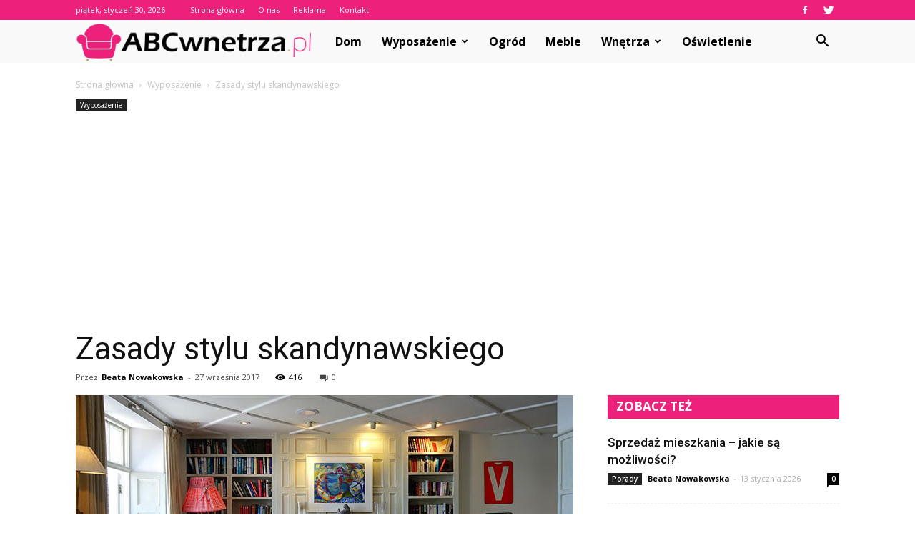

--- FILE ---
content_type: text/html; charset=UTF-8
request_url: https://www.abcwnetrza.pl/zasady-stylu-skandynawskiego/
body_size: 101201
content:
<!doctype html >
<!--[if IE 8]>    <html class="ie8" lang="en"> <![endif]-->
<!--[if IE 9]>    <html class="ie9" lang="en"> <![endif]-->
<!--[if gt IE 8]><!--> <html lang="pl-PL"> <!--<![endif]-->
<head>
    <title>Zasady stylu skandynawskiego | ABCwnetrza.pl</title>
    <meta charset="UTF-8" />
    <meta name="viewport" content="width=device-width, initial-scale=1.0">
    <link rel="pingback" href="https://www.abcwnetrza.pl/xmlrpc.php" />
    <meta property="og:image" content="https://www.abcwnetrza.pl/wp-content/uploads/2017/09/biurka-design-skandynawskie.jpg" /><meta name="author" content="Beata Nowakowska">
<link rel='dns-prefetch' href='//s0.wp.com' />
<link rel='dns-prefetch' href='//fonts.googleapis.com' />
<link rel='dns-prefetch' href='//s.w.org' />
<link rel="alternate" type="application/rss+xml" title="ABCwnetrza.pl &raquo; Kanał z wpisami" href="https://www.abcwnetrza.pl/feed/" />
<link rel="alternate" type="application/rss+xml" title="ABCwnetrza.pl &raquo; Kanał z komentarzami" href="https://www.abcwnetrza.pl/comments/feed/" />
<link rel="alternate" type="application/rss+xml" title="ABCwnetrza.pl &raquo; Zasady stylu skandynawskiego Kanał z komentarzami" href="https://www.abcwnetrza.pl/zasady-stylu-skandynawskiego/feed/" />
		<script type="text/javascript">
			window._wpemojiSettings = {"baseUrl":"https:\/\/s.w.org\/images\/core\/emoji\/11\/72x72\/","ext":".png","svgUrl":"https:\/\/s.w.org\/images\/core\/emoji\/11\/svg\/","svgExt":".svg","source":{"concatemoji":"https:\/\/www.abcwnetrza.pl\/wp-includes\/js\/wp-emoji-release.min.js?ver=4.9.26"}};
			!function(e,a,t){var n,r,o,i=a.createElement("canvas"),p=i.getContext&&i.getContext("2d");function s(e,t){var a=String.fromCharCode;p.clearRect(0,0,i.width,i.height),p.fillText(a.apply(this,e),0,0);e=i.toDataURL();return p.clearRect(0,0,i.width,i.height),p.fillText(a.apply(this,t),0,0),e===i.toDataURL()}function c(e){var t=a.createElement("script");t.src=e,t.defer=t.type="text/javascript",a.getElementsByTagName("head")[0].appendChild(t)}for(o=Array("flag","emoji"),t.supports={everything:!0,everythingExceptFlag:!0},r=0;r<o.length;r++)t.supports[o[r]]=function(e){if(!p||!p.fillText)return!1;switch(p.textBaseline="top",p.font="600 32px Arial",e){case"flag":return s([55356,56826,55356,56819],[55356,56826,8203,55356,56819])?!1:!s([55356,57332,56128,56423,56128,56418,56128,56421,56128,56430,56128,56423,56128,56447],[55356,57332,8203,56128,56423,8203,56128,56418,8203,56128,56421,8203,56128,56430,8203,56128,56423,8203,56128,56447]);case"emoji":return!s([55358,56760,9792,65039],[55358,56760,8203,9792,65039])}return!1}(o[r]),t.supports.everything=t.supports.everything&&t.supports[o[r]],"flag"!==o[r]&&(t.supports.everythingExceptFlag=t.supports.everythingExceptFlag&&t.supports[o[r]]);t.supports.everythingExceptFlag=t.supports.everythingExceptFlag&&!t.supports.flag,t.DOMReady=!1,t.readyCallback=function(){t.DOMReady=!0},t.supports.everything||(n=function(){t.readyCallback()},a.addEventListener?(a.addEventListener("DOMContentLoaded",n,!1),e.addEventListener("load",n,!1)):(e.attachEvent("onload",n),a.attachEvent("onreadystatechange",function(){"complete"===a.readyState&&t.readyCallback()})),(n=t.source||{}).concatemoji?c(n.concatemoji):n.wpemoji&&n.twemoji&&(c(n.twemoji),c(n.wpemoji)))}(window,document,window._wpemojiSettings);
		</script>
		<style type="text/css">
img.wp-smiley,
img.emoji {
	display: inline !important;
	border: none !important;
	box-shadow: none !important;
	height: 1em !important;
	width: 1em !important;
	margin: 0 .07em !important;
	vertical-align: -0.1em !important;
	background: none !important;
	padding: 0 !important;
}
</style>
<link rel='stylesheet' id='simple-payments-css'  href='https://www.abcwnetrza.pl/wp-content/plugins/jetpack/modules/simple-payments/simple-payments.css?ver=4.9.26' type='text/css' media='all' />
<link rel='stylesheet' id='yasrcss-css'  href='https://www.abcwnetrza.pl/wp-content/plugins/yet-another-stars-rating/css/yasr.css' type='text/css' media='all' />
<style id='yasrcss-inline-css' type='text/css'>

		.rateit .rateit-range {
			background: url(https://www.abcwnetrza.pl/wp-content/plugins/yet-another-stars-rating/img/star.png) left 0px !important;
		}

		.rateit .rateit-hover {
			background: url(https://www.abcwnetrza.pl/wp-content/plugins/yet-another-stars-rating/img/star.png) left -21px !important;
		}

		.rateit .rateit-selected {
			background: url(https://www.abcwnetrza.pl/wp-content/plugins/yet-another-stars-rating/img/star.png) left -42px !important;
		}

		div.medium .rateit-range {
			/*White*/
			background: url(https://www.abcwnetrza.pl/wp-content/plugins/yet-another-stars-rating/img/stars24.png) left 0px !important;
		}

		div.medium .rateit-hover {
			/*Red*/
			background: url(https://www.abcwnetrza.pl/wp-content/plugins/yet-another-stars-rating/img/stars24.png) left -29px !important;
		}

		div.medium .rateit-selected {
			/*Yellow*/
			background: url(https://www.abcwnetrza.pl/wp-content/plugins/yet-another-stars-rating/img/stars24.png) left -58px !important;
		}

		/* Creating set 32 */

		div.bigstars .rateit-range {
			/*White*/
			background: url(https://www.abcwnetrza.pl/wp-content/plugins/yet-another-stars-rating/img/stars32.png) left 0px !important;
		}

		div.bigstars .rateit-hover{
			/*red*/
			background: url(https://www.abcwnetrza.pl/wp-content/plugins/yet-another-stars-rating/img/stars32.png) left -37px !important;
		}

		div.bigstars .rateit-selected
		{
			/*Gold*/
			background: url(https://www.abcwnetrza.pl/wp-content/plugins/yet-another-stars-rating/img/stars32.png) left -74px !important;
		}

	
</style>
<link rel='stylesheet' id='jquery-ui-css'  href='https://www.abcwnetrza.pl/wp-content/plugins/yet-another-stars-rating/css/jquery-ui.css?ver=1.11.2' type='text/css' media='all' />
<link rel='stylesheet' id='dashicons-css'  href='https://www.abcwnetrza.pl/wp-includes/css/dashicons.min.css?ver=4.9.26' type='text/css' media='all' />
<link rel='stylesheet' id='yasrcsslightscheme-css'  href='https://www.abcwnetrza.pl/wp-content/plugins/yet-another-stars-rating/css/yasr-table-light.css' type='text/css' media='all' />
<link rel='stylesheet' id='google-fonts-style-css'  href='https://fonts.googleapis.com/css?family=Roboto%3A300%2C400%2C400italic%2C500%2C500italic%2C700%2C900%7COpen+Sans%3A300italic%2C400%2C400italic%2C600%2C600italic%2C700&#038;ver=7.8.1' type='text/css' media='all' />
<link rel='stylesheet' id='js_composer_front-css'  href='https://www.abcwnetrza.pl/wp-content/plugins/js_composer/assets/css/js_composer.min.css?ver=5.1.1' type='text/css' media='all' />
<link rel='stylesheet' id='td-theme-css'  href='https://www.abcwnetrza.pl/wp-content/themes/Newspaper/style.css?ver=7.8.1' type='text/css' media='all' />
<link rel='stylesheet' id='td-theme-demo-style-css'  href='https://www.abcwnetrza.pl/wp-content/themes/Newspaper/includes/demos/blog_cars/demo_style.css?ver=7.8.1' type='text/css' media='all' />
<link rel='stylesheet' id='social-logos-css'  href='https://www.abcwnetrza.pl/wp-content/plugins/jetpack/_inc/social-logos/social-logos.min.css?ver=1' type='text/css' media='all' />
<link rel='stylesheet' id='open-sans-css'  href='https://fonts.googleapis.com/css?family=Open+Sans%3A300italic%2C400italic%2C600italic%2C300%2C400%2C600&#038;subset=latin%2Clatin-ext&#038;ver=4.9.26' type='text/css' media='all' />
<link rel='stylesheet' id='jetpack_css-css'  href='https://www.abcwnetrza.pl/wp-content/plugins/jetpack/css/jetpack.css?ver=5.2.5' type='text/css' media='all' />
<script type='text/javascript' src='https://www.abcwnetrza.pl/wp-includes/js/jquery/jquery.js?ver=1.12.4'></script>
<script type='text/javascript' src='https://www.abcwnetrza.pl/wp-includes/js/jquery/jquery-migrate.min.js?ver=1.4.1'></script>
<script type='text/javascript'>
/* <![CDATA[ */
var related_posts_js_options = {"post_heading":"h4"};
/* ]]> */
</script>
<script type='text/javascript' src='https://www.abcwnetrza.pl/wp-content/plugins/jetpack/modules/related-posts/related-posts.js?ver=20150408'></script>
<link rel='https://api.w.org/' href='https://www.abcwnetrza.pl/wp-json/' />
<link rel="EditURI" type="application/rsd+xml" title="RSD" href="https://www.abcwnetrza.pl/xmlrpc.php?rsd" />
<link rel="wlwmanifest" type="application/wlwmanifest+xml" href="https://www.abcwnetrza.pl/wp-includes/wlwmanifest.xml" /> 
<link rel='prev' title='O czym należy pamiętać urządzając Pub' href='https://www.abcwnetrza.pl/o-czym-nalezy-pamietac-urzadzajac-pub/' />
<link rel='next' title='Uniwersalne oświetlenie do każdego wnętrza' href='https://www.abcwnetrza.pl/uniwersalne-oswietlenie-do-kazdego-wnetrza/' />
<meta name="generator" content="WordPress 4.9.26" />
<link rel="canonical" href="https://www.abcwnetrza.pl/zasady-stylu-skandynawskiego/" />
<link rel='shortlink' href='https://www.abcwnetrza.pl/?p=222' />
<link rel="alternate" type="application/json+oembed" href="https://www.abcwnetrza.pl/wp-json/oembed/1.0/embed?url=https%3A%2F%2Fwww.abcwnetrza.pl%2Fzasady-stylu-skandynawskiego%2F" />
<link rel="alternate" type="text/xml+oembed" href="https://www.abcwnetrza.pl/wp-json/oembed/1.0/embed?url=https%3A%2F%2Fwww.abcwnetrza.pl%2Fzasady-stylu-skandynawskiego%2F&#038;format=xml" />
<!--[if lt IE 9]><script src="https://html5shim.googlecode.com/svn/trunk/html5.js"></script><![endif]-->
    <meta name="generator" content="Powered by Visual Composer - drag and drop page builder for WordPress."/>
<!--[if lte IE 9]><link rel="stylesheet" type="text/css" href="https://www.abcwnetrza.pl/wp-content/plugins/js_composer/assets/css/vc_lte_ie9.min.css" media="screen"><![endif]-->
<!-- Jetpack Open Graph Tags -->
<meta property="og:type" content="article" />
<meta property="og:title" content="Zasady stylu skandynawskiego" />
<meta property="og:url" content="https://www.abcwnetrza.pl/zasady-stylu-skandynawskiego/" />
<meta property="og:description" content="Styl skandynawski święci prawdziwe triumfy w ostatnich czasach i nadal nie chce o sobie zapomnieć. Wiele osób stało się miłośnikami stylu projektowania wnętrz w stylu Skandynawii.  Cechuje się nowo…" />
<meta property="article:published_time" content="2017-09-27T10:10:15+00:00" />
<meta property="article:modified_time" content="2017-09-27T10:12:03+00:00" />
<meta property="og:site_name" content="ABCwnetrza.pl" />
<meta property="og:image" content="https://www.abcwnetrza.pl/wp-content/uploads/2017/09/biurka-design-skandynawskie.jpg" />
<meta property="og:image:width" content="696" />
<meta property="og:image:height" content="392" />
<meta property="og:locale" content="pl_PL" />
<meta name="twitter:site" content="@abcwnetrza_pl" />
<meta name="twitter:image" content="https://www.abcwnetrza.pl/wp-content/uploads/2017/09/biurka-design-skandynawskie.jpg?w=640" />
<meta name="twitter:card" content="summary_large_image" />
<meta name="twitter:creator" content="@abcwnetrza_pl" />

<!-- JS generated by theme -->

<script>
    
    

	    var tdBlocksArray = []; //here we store all the items for the current page

	    //td_block class - each ajax block uses a object of this class for requests
	    function tdBlock() {
		    this.id = '';
		    this.block_type = 1; //block type id (1-234 etc)
		    this.atts = '';
		    this.td_column_number = '';
		    this.td_current_page = 1; //
		    this.post_count = 0; //from wp
		    this.found_posts = 0; //from wp
		    this.max_num_pages = 0; //from wp
		    this.td_filter_value = ''; //current live filter value
		    this.is_ajax_running = false;
		    this.td_user_action = ''; // load more or infinite loader (used by the animation)
		    this.header_color = '';
		    this.ajax_pagination_infinite_stop = ''; //show load more at page x
	    }


        // td_js_generator - mini detector
        (function(){
            var htmlTag = document.getElementsByTagName("html")[0];

            if ( navigator.userAgent.indexOf("MSIE 10.0") > -1 ) {
                htmlTag.className += ' ie10';
            }

            if ( !!navigator.userAgent.match(/Trident.*rv\:11\./) ) {
                htmlTag.className += ' ie11';
            }

            if ( /(iPad|iPhone|iPod)/g.test(navigator.userAgent) ) {
                htmlTag.className += ' td-md-is-ios';
            }

            var user_agent = navigator.userAgent.toLowerCase();
            if ( user_agent.indexOf("android") > -1 ) {
                htmlTag.className += ' td-md-is-android';
            }

            if ( -1 !== navigator.userAgent.indexOf('Mac OS X')  ) {
                htmlTag.className += ' td-md-is-os-x';
            }

            if ( /chrom(e|ium)/.test(navigator.userAgent.toLowerCase()) ) {
               htmlTag.className += ' td-md-is-chrome';
            }

            if ( -1 !== navigator.userAgent.indexOf('Firefox') ) {
                htmlTag.className += ' td-md-is-firefox';
            }

            if ( -1 !== navigator.userAgent.indexOf('Safari') && -1 === navigator.userAgent.indexOf('Chrome') ) {
                htmlTag.className += ' td-md-is-safari';
            }

            if( -1 !== navigator.userAgent.indexOf('IEMobile') ){
                htmlTag.className += ' td-md-is-iemobile';
            }

        })();




        var tdLocalCache = {};

        ( function () {
            "use strict";

            tdLocalCache = {
                data: {},
                remove: function (resource_id) {
                    delete tdLocalCache.data[resource_id];
                },
                exist: function (resource_id) {
                    return tdLocalCache.data.hasOwnProperty(resource_id) && tdLocalCache.data[resource_id] !== null;
                },
                get: function (resource_id) {
                    return tdLocalCache.data[resource_id];
                },
                set: function (resource_id, cachedData) {
                    tdLocalCache.remove(resource_id);
                    tdLocalCache.data[resource_id] = cachedData;
                }
            };
        })();

    
    
var td_viewport_interval_list=[{"limitBottom":767,"sidebarWidth":228},{"limitBottom":1018,"sidebarWidth":300},{"limitBottom":1140,"sidebarWidth":324}];
var td_animation_stack_effect="type0";
var tds_animation_stack=true;
var td_animation_stack_specific_selectors=".entry-thumb, img";
var td_animation_stack_general_selectors=".td-animation-stack img, .td-animation-stack .entry-thumb, .post img";
var td_ajax_url="https:\/\/www.abcwnetrza.pl\/wp-admin\/admin-ajax.php?td_theme_name=Newspaper&v=7.8.1";
var td_get_template_directory_uri="https:\/\/www.abcwnetrza.pl\/wp-content\/themes\/Newspaper";
var tds_snap_menu="";
var tds_logo_on_sticky="";
var tds_header_style="5";
var td_please_wait="Prosz\u0119 czeka\u0107 ...";
var td_email_user_pass_incorrect="U\u017cytkownik lub has\u0142o niepoprawne!";
var td_email_user_incorrect="E-mail lub nazwa u\u017cytkownika jest niepoprawna!";
var td_email_incorrect="E-mail niepoprawny!";
var tds_more_articles_on_post_enable="";
var tds_more_articles_on_post_time_to_wait="";
var tds_more_articles_on_post_pages_distance_from_top=0;
var tds_theme_color_site_wide="#ed217c";
var tds_smart_sidebar="enabled";
var tdThemeName="Newspaper";
var td_magnific_popup_translation_tPrev="Poprzedni (Strza\u0142ka w lewo)";
var td_magnific_popup_translation_tNext="Nast\u0119pny (Strza\u0142ka w prawo)";
var td_magnific_popup_translation_tCounter="%curr% z %total%";
var td_magnific_popup_translation_ajax_tError="Zawarto\u015b\u0107 z %url% nie mo\u017ce by\u0107 za\u0142adowana.";
var td_magnific_popup_translation_image_tError="Obraz #%curr% nie mo\u017ce by\u0107 za\u0142adowany.";
var td_ad_background_click_link="";
var td_ad_background_click_target="";
</script>


<!-- Header style compiled by theme -->

<style>
    
.td-header-wrap .black-menu .sf-menu > .current-menu-item > a,
    .td-header-wrap .black-menu .sf-menu > .current-menu-ancestor > a,
    .td-header-wrap .black-menu .sf-menu > .current-category-ancestor > a,
    .td-header-wrap .black-menu .sf-menu > li > a:hover,
    .td-header-wrap .black-menu .sf-menu > .sfHover > a,
    .td-header-style-12 .td-header-menu-wrap-full,
    .sf-menu > .current-menu-item > a:after,
    .sf-menu > .current-menu-ancestor > a:after,
    .sf-menu > .current-category-ancestor > a:after,
    .sf-menu > li:hover > a:after,
    .sf-menu > .sfHover > a:after,
    .td-header-style-12 .td-affix,
    .header-search-wrap .td-drop-down-search:after,
    .header-search-wrap .td-drop-down-search .btn:hover,
    input[type=submit]:hover,
    .td-read-more a,
    .td-post-category:hover,
    .td-grid-style-1.td-hover-1 .td-big-grid-post:hover .td-post-category,
    .td-grid-style-5.td-hover-1 .td-big-grid-post:hover .td-post-category,
    .td_top_authors .td-active .td-author-post-count,
    .td_top_authors .td-active .td-author-comments-count,
    .td_top_authors .td_mod_wrap:hover .td-author-post-count,
    .td_top_authors .td_mod_wrap:hover .td-author-comments-count,
    .td-404-sub-sub-title a:hover,
    .td-search-form-widget .wpb_button:hover,
    .td-rating-bar-wrap div,
    .td_category_template_3 .td-current-sub-category,
    .dropcap,
    .td_wrapper_video_playlist .td_video_controls_playlist_wrapper,
    .wpb_default,
    .wpb_default:hover,
    .td-left-smart-list:hover,
    .td-right-smart-list:hover,
    .woocommerce-checkout .woocommerce input.button:hover,
    .woocommerce-page .woocommerce a.button:hover,
    .woocommerce-account div.woocommerce .button:hover,
    #bbpress-forums button:hover,
    .bbp_widget_login .button:hover,
    .td-footer-wrapper .td-post-category,
    .td-footer-wrapper .widget_product_search input[type="submit"]:hover,
    .woocommerce .product a.button:hover,
    .woocommerce .product #respond input#submit:hover,
    .woocommerce .checkout input#place_order:hover,
    .woocommerce .woocommerce.widget .button:hover,
    .single-product .product .summary .cart .button:hover,
    .woocommerce-cart .woocommerce table.cart .button:hover,
    .woocommerce-cart .woocommerce .shipping-calculator-form .button:hover,
    .td-next-prev-wrap a:hover,
    .td-load-more-wrap a:hover,
    .td-post-small-box a:hover,
    .page-nav .current,
    .page-nav:first-child > div,
    .td_category_template_8 .td-category-header .td-category a.td-current-sub-category,
    .td_category_template_4 .td-category-siblings .td-category a:hover,
    #bbpress-forums .bbp-pagination .current,
    #bbpress-forums #bbp-single-user-details #bbp-user-navigation li.current a,
    .td-theme-slider:hover .slide-meta-cat a,
    a.vc_btn-black:hover,
    .td-trending-now-wrapper:hover .td-trending-now-title,
    .td-scroll-up,
    .td-smart-list-button:hover,
    .td-weather-information:before,
    .td-weather-week:before,
    .td_block_exchange .td-exchange-header:before,
    .td_block_big_grid_9.td-grid-style-1 .td-post-category,
    .td_block_big_grid_9.td-grid-style-5 .td-post-category,
    .td-grid-style-6.td-hover-1 .td-module-thumb:after,
    .td-pulldown-syle-2 .td-subcat-dropdown ul:after,
    .td_block_template_9 .td-block-title:after,
    .td_block_template_15 .td-block-title:before {
        background-color: #ed217c;
    }

    .global-block-template-4 .td-related-title .td-cur-simple-item:before {
        border-color: #ed217c transparent transparent transparent !important;
    }

    .woocommerce .woocommerce-message .button:hover,
    .woocommerce .woocommerce-error .button:hover,
    .woocommerce .woocommerce-info .button:hover,
    .global-block-template-4 .td-related-title .td-cur-simple-item,
    .global-block-template-3 .td-related-title .td-cur-simple-item,
    .global-block-template-9 .td-related-title:after {
        background-color: #ed217c !important;
    }

    .woocommerce .product .onsale,
    .woocommerce.widget .ui-slider .ui-slider-handle {
        background: none #ed217c;
    }

    .woocommerce.widget.widget_layered_nav_filters ul li a {
        background: none repeat scroll 0 0 #ed217c !important;
    }

    a,
    cite a:hover,
    .td_mega_menu_sub_cats .cur-sub-cat,
    .td-mega-span h3 a:hover,
    .td_mod_mega_menu:hover .entry-title a,
    .header-search-wrap .result-msg a:hover,
    .top-header-menu li a:hover,
    .top-header-menu .current-menu-item > a,
    .top-header-menu .current-menu-ancestor > a,
    .top-header-menu .current-category-ancestor > a,
    .td-social-icon-wrap > a:hover,
    .td-header-sp-top-widget .td-social-icon-wrap a:hover,
    .td-page-content blockquote p,
    .td-post-content blockquote p,
    .mce-content-body blockquote p,
    .comment-content blockquote p,
    .wpb_text_column blockquote p,
    .td_block_text_with_title blockquote p,
    .td_module_wrap:hover .entry-title a,
    .td-subcat-filter .td-subcat-list a:hover,
    .td-subcat-filter .td-subcat-dropdown a:hover,
    .td_quote_on_blocks,
    .dropcap2,
    .dropcap3,
    .td_top_authors .td-active .td-authors-name a,
    .td_top_authors .td_mod_wrap:hover .td-authors-name a,
    .td-post-next-prev-content a:hover,
    .author-box-wrap .td-author-social a:hover,
    .td-author-name a:hover,
    .td-author-url a:hover,
    .td_mod_related_posts:hover h3 > a,
    .td-post-template-11 .td-related-title .td-related-left:hover,
    .td-post-template-11 .td-related-title .td-related-right:hover,
    .td-post-template-11 .td-related-title .td-cur-simple-item,
    .td-post-template-11 .td_block_related_posts .td-next-prev-wrap a:hover,
    .comment-reply-link:hover,
    .logged-in-as a:hover,
    #cancel-comment-reply-link:hover,
    .td-search-query,
    .td-category-header .td-pulldown-category-filter-link:hover,
    .td-category-siblings .td-subcat-dropdown a:hover,
    .td-category-siblings .td-subcat-dropdown a.td-current-sub-category,
    .widget a:hover,
    .archive .widget_archive .current,
    .archive .widget_archive .current a,
    .widget_calendar tfoot a:hover,
    .woocommerce a.added_to_cart:hover,
    #bbpress-forums li.bbp-header .bbp-reply-content span a:hover,
    #bbpress-forums .bbp-forum-freshness a:hover,
    #bbpress-forums .bbp-topic-freshness a:hover,
    #bbpress-forums .bbp-forums-list li a:hover,
    #bbpress-forums .bbp-forum-title:hover,
    #bbpress-forums .bbp-topic-permalink:hover,
    #bbpress-forums .bbp-topic-started-by a:hover,
    #bbpress-forums .bbp-topic-started-in a:hover,
    #bbpress-forums .bbp-body .super-sticky li.bbp-topic-title .bbp-topic-permalink,
    #bbpress-forums .bbp-body .sticky li.bbp-topic-title .bbp-topic-permalink,
    .widget_display_replies .bbp-author-name,
    .widget_display_topics .bbp-author-name,
    .footer-text-wrap .footer-email-wrap a,
    .td-subfooter-menu li a:hover,
    .footer-social-wrap a:hover,
    a.vc_btn-black:hover,
    .td-smart-list-dropdown-wrap .td-smart-list-button:hover,
    .td_module_17 .td-read-more a:hover,
    .td_module_18 .td-read-more a:hover,
    .td_module_19 .td-post-author-name a:hover,
    .td-instagram-user a,
    .td-pulldown-syle-2 .td-subcat-dropdown:hover .td-subcat-more span,
    .td-pulldown-syle-2 .td-subcat-dropdown:hover .td-subcat-more i,
    .td-pulldown-syle-3 .td-subcat-dropdown:hover .td-subcat-more span,
    .td-pulldown-syle-3 .td-subcat-dropdown:hover .td-subcat-more i,
    .td-block-title-wrap .td-wrapper-pulldown-filter .td-pulldown-filter-display-option:hover,
    .td-block-title-wrap .td-wrapper-pulldown-filter .td-pulldown-filter-display-option:hover i,
    .td-block-title-wrap .td-wrapper-pulldown-filter .td-pulldown-filter-link:hover,
    .td-block-title-wrap .td-wrapper-pulldown-filter .td-pulldown-filter-item .td-cur-simple-item,
    .global-block-template-2 .td-related-title .td-cur-simple-item,
    .global-block-template-5 .td-related-title .td-cur-simple-item,
    .global-block-template-6 .td-related-title .td-cur-simple-item,
    .global-block-template-7 .td-related-title .td-cur-simple-item,
    .global-block-template-8 .td-related-title .td-cur-simple-item,
    .global-block-template-9 .td-related-title .td-cur-simple-item,
    .global-block-template-10 .td-related-title .td-cur-simple-item,
    .global-block-template-11 .td-related-title .td-cur-simple-item,
    .global-block-template-12 .td-related-title .td-cur-simple-item,
    .global-block-template-13 .td-related-title .td-cur-simple-item,
    .global-block-template-14 .td-related-title .td-cur-simple-item,
    .global-block-template-15 .td-related-title .td-cur-simple-item,
    .global-block-template-16 .td-related-title .td-cur-simple-item,
    .global-block-template-17 .td-related-title .td-cur-simple-item,
    .td-theme-wrap .sf-menu ul .td-menu-item > a:hover,
    .td-theme-wrap .sf-menu ul .sfHover > a,
    .td-theme-wrap .sf-menu ul .current-menu-ancestor > a,
    .td-theme-wrap .sf-menu ul .current-category-ancestor > a,
    .td-theme-wrap .sf-menu ul .current-menu-item > a {
        color: #ed217c;
    }

    a.vc_btn-black.vc_btn_square_outlined:hover,
    a.vc_btn-black.vc_btn_outlined:hover,
    .td-mega-menu-page .wpb_content_element ul li a:hover,
     .td-theme-wrap .td-aj-search-results .td_module_wrap:hover .entry-title a,
    .td-theme-wrap .header-search-wrap .result-msg a:hover {
        color: #ed217c !important;
    }

    .td-next-prev-wrap a:hover,
    .td-load-more-wrap a:hover,
    .td-post-small-box a:hover,
    .page-nav .current,
    .page-nav:first-child > div,
    .td_category_template_8 .td-category-header .td-category a.td-current-sub-category,
    .td_category_template_4 .td-category-siblings .td-category a:hover,
    #bbpress-forums .bbp-pagination .current,
    .post .td_quote_box,
    .page .td_quote_box,
    a.vc_btn-black:hover,
    .td_block_template_5 .td-block-title > * {
        border-color: #ed217c;
    }

    .td_wrapper_video_playlist .td_video_currently_playing:after {
        border-color: #ed217c !important;
    }

    .header-search-wrap .td-drop-down-search:before {
        border-color: transparent transparent #ed217c transparent;
    }

    .block-title > span,
    .block-title > a,
    .block-title > label,
    .widgettitle,
    .widgettitle:after,
    .td-trending-now-title,
    .td-trending-now-wrapper:hover .td-trending-now-title,
    .wpb_tabs li.ui-tabs-active a,
    .wpb_tabs li:hover a,
    .vc_tta-container .vc_tta-color-grey.vc_tta-tabs-position-top.vc_tta-style-classic .vc_tta-tabs-container .vc_tta-tab.vc_active > a,
    .vc_tta-container .vc_tta-color-grey.vc_tta-tabs-position-top.vc_tta-style-classic .vc_tta-tabs-container .vc_tta-tab:hover > a,
    .td_block_template_1 .td-related-title .td-cur-simple-item,
    .woocommerce .product .products h2,
    .td-subcat-filter .td-subcat-dropdown:hover .td-subcat-more {
    	background-color: #ed217c;
    }

    .woocommerce div.product .woocommerce-tabs ul.tabs li.active {
    	background-color: #ed217c !important;
    }

    .block-title,
    .td_block_template_1 .td-related-title,
    .wpb_tabs .wpb_tabs_nav,
    .vc_tta-container .vc_tta-color-grey.vc_tta-tabs-position-top.vc_tta-style-classic .vc_tta-tabs-container,
    .woocommerce div.product .woocommerce-tabs ul.tabs:before {
        border-color: #ed217c;
    }
    .td_block_wrap .td-subcat-item a.td-cur-simple-item {
	    color: #ed217c;
	}


    
    .td-grid-style-4 .entry-title
    {
        background-color: rgba(237, 33, 124, 0.7);
    }

    
    .td-header-wrap .td-header-top-menu-full,
    .td-header-wrap .top-header-menu .sub-menu {
        background-color: #ed217c;
    }
    .td-header-style-8 .td-header-top-menu-full {
        background-color: transparent;
    }
    .td-header-style-8 .td-header-top-menu-full .td-header-top-menu {
        background-color: #ed217c;
        padding-left: 15px;
        padding-right: 15px;
    }

    .td-header-wrap .td-header-top-menu-full .td-header-top-menu,
    .td-header-wrap .td-header-top-menu-full {
        border-bottom: none;
    }


    
    .td-header-top-menu,
    .td-header-top-menu a,
    .td-header-wrap .td-header-top-menu-full .td-header-top-menu,
    .td-header-wrap .td-header-top-menu-full a,
    .td-header-style-8 .td-header-top-menu,
    .td-header-style-8 .td-header-top-menu a {
        color: #ffffff;
    }

    
    .top-header-menu .current-menu-item > a,
    .top-header-menu .current-menu-ancestor > a,
    .top-header-menu .current-category-ancestor > a,
    .top-header-menu li a:hover {
        color: #000000;
    }

    
    .td-header-wrap .td-header-sp-top-widget .td-icon-font {
        color: #ffffff;
    }

    
    .td-header-wrap .td-header-sp-top-widget i.td-icon-font:hover {
        color: #000000;
    }


    
    .td-header-wrap .td-header-menu-wrap-full,
    .sf-menu > .current-menu-ancestor > a,
    .sf-menu > .current-category-ancestor > a,
    .td-header-menu-wrap.td-affix,
    .td-header-style-3 .td-header-main-menu,
    .td-header-style-3 .td-affix .td-header-main-menu,
    .td-header-style-4 .td-header-main-menu,
    .td-header-style-4 .td-affix .td-header-main-menu,
    .td-header-style-8 .td-header-menu-wrap.td-affix,
    .td-header-style-8 .td-header-top-menu-full {
		background-color: #f9f9f9;
    }


    .td-boxed-layout .td-header-style-3 .td-header-menu-wrap,
    .td-boxed-layout .td-header-style-4 .td-header-menu-wrap,
    .td-header-style-3 .td_stretch_content .td-header-menu-wrap,
    .td-header-style-4 .td_stretch_content .td-header-menu-wrap {
    	background-color: #f9f9f9 !important;
    }


    @media (min-width: 1019px) {
        .td-header-style-1 .td-header-sp-recs,
        .td-header-style-1 .td-header-sp-logo {
            margin-bottom: 28px;
        }
    }

    @media (min-width: 768px) and (max-width: 1018px) {
        .td-header-style-1 .td-header-sp-recs,
        .td-header-style-1 .td-header-sp-logo {
            margin-bottom: 14px;
        }
    }

    .td-header-style-7 .td-header-top-menu {
        border-bottom: none;
    }


    
    .sf-menu > .current-menu-item > a:after,
    .sf-menu > .current-menu-ancestor > a:after,
    .sf-menu > .current-category-ancestor > a:after,
    .sf-menu > li:hover > a:after,
    .sf-menu > .sfHover > a:after,
    .td_block_mega_menu .td-next-prev-wrap a:hover,
    .td-mega-span .td-post-category:hover,
    .td-header-wrap .black-menu .sf-menu > li > a:hover,
    .td-header-wrap .black-menu .sf-menu > .current-menu-ancestor > a,
    .td-header-wrap .black-menu .sf-menu > .sfHover > a,
    .header-search-wrap .td-drop-down-search:after,
    .header-search-wrap .td-drop-down-search .btn:hover,
    .td-header-wrap .black-menu .sf-menu > .current-menu-item > a,
    .td-header-wrap .black-menu .sf-menu > .current-menu-ancestor > a,
    .td-header-wrap .black-menu .sf-menu > .current-category-ancestor > a {
        background-color: #ed217c;
    }


    .td_block_mega_menu .td-next-prev-wrap a:hover {
        border-color: #ed217c;
    }

    .header-search-wrap .td-drop-down-search:before {
        border-color: transparent transparent #ed217c transparent;
    }

    .td_mega_menu_sub_cats .cur-sub-cat,
    .td_mod_mega_menu:hover .entry-title a,
    .td-theme-wrap .sf-menu ul .td-menu-item > a:hover,
    .td-theme-wrap .sf-menu ul .sfHover > a,
    .td-theme-wrap .sf-menu ul .current-menu-ancestor > a,
    .td-theme-wrap .sf-menu ul .current-category-ancestor > a,
    .td-theme-wrap .sf-menu ul .current-menu-item > a {
        color: #ed217c;
    }


    
    .td-header-wrap .td-header-menu-wrap .sf-menu > li > a,
    .td-header-wrap .header-search-wrap .td-icon-search {
        color: #000000;
    }

    
    .td-menu-background:before,
    .td-search-background:before {
        background: rgba(30,18,0,0.8);
        background: -moz-linear-gradient(top, rgba(30,18,0,0.8) 0%, rgba(226,160,45,0.8) 100%);
        background: -webkit-gradient(left top, left bottom, color-stop(0%, rgba(30,18,0,0.8)), color-stop(100%, rgba(226,160,45,0.8)));
        background: -webkit-linear-gradient(top, rgba(30,18,0,0.8) 0%, rgba(226,160,45,0.8) 100%);
        background: -o-linear-gradient(top, rgba(30,18,0,0.8) 0%, @mobileu_gradient_two_mob 100%);
        background: -ms-linear-gradient(top, rgba(30,18,0,0.8) 0%, rgba(226,160,45,0.8) 100%);
        background: linear-gradient(to bottom, rgba(30,18,0,0.8) 0%, rgba(226,160,45,0.8) 100%);
        filter: progid:DXImageTransform.Microsoft.gradient( startColorstr='rgba(30,18,0,0.8)', endColorstr='rgba(226,160,45,0.8)', GradientType=0 );
    }

    
    .td-footer-wrapper,
    .td-footer-wrapper .td_block_template_7 .td-block-title > *,
    .td-footer-wrapper .td_block_template_17 .td-block-title,
    .td-footer-wrapper .td-block-title-wrap .td-wrapper-pulldown-filter {
        background-color: #f9f9f9;
    }

    
    .td-footer-wrapper,
    .td-footer-wrapper a,
    .td-footer-wrapper .block-title a,
    .td-footer-wrapper .block-title span,
    .td-footer-wrapper .block-title label,
    .td-footer-wrapper .td-excerpt,
    .td-footer-wrapper .td-post-author-name span,
    .td-footer-wrapper .td-post-date,
    .td-footer-wrapper .td-social-style3 .td_social_type a,
    .td-footer-wrapper .td-social-style3,
    .td-footer-wrapper .td-social-style4 .td_social_type a,
    .td-footer-wrapper .td-social-style4,
    .td-footer-wrapper .td-social-style9,
    .td-footer-wrapper .td-social-style10,
    .td-footer-wrapper .td-social-style2 .td_social_type a,
    .td-footer-wrapper .td-social-style8 .td_social_type a,
    .td-footer-wrapper .td-social-style2 .td_social_type,
    .td-footer-wrapper .td-social-style8 .td_social_type,
    .td-footer-template-13 .td-social-name,
    .td-footer-wrapper .td_block_template_7 .td-block-title > * {
        color: #000000;
    }

    .td-footer-wrapper .widget_calendar th,
    .td-footer-wrapper .widget_calendar td,
    .td-footer-wrapper .td-social-style2 .td_social_type .td-social-box,
    .td-footer-wrapper .td-social-style8 .td_social_type .td-social-box,
    .td-social-style-2 .td-icon-font:after {
        border-color: #000000;
    }

    .td-footer-wrapper .td-module-comments a,
    .td-footer-wrapper .td-post-category,
    .td-footer-wrapper .td-slide-meta .td-post-author-name span,
    .td-footer-wrapper .td-slide-meta .td-post-date {
        color: #fff;
    }

    
    .td-footer-bottom-full .td-container::before {
        background-color: rgba(0, 0, 0, 0.1);
    }

    
	.td-footer-wrapper .block-title > span,
    .td-footer-wrapper .block-title > a,
    .td-footer-wrapper .widgettitle,
    .td-theme-wrap .td-footer-wrapper .td-container .td-block-title > *,
    .td-theme-wrap .td-footer-wrapper .td_block_template_6 .td-block-title:before {
    	color: #000000;
    }

    
    .td-footer-wrapper .footer-social-wrap .td-icon-font {
        color: #000000;
    }

    
    .td-footer-wrapper .footer-social-wrap i.td-icon-font:hover {
        color: #ed217c;
    }

    
    .td-sub-footer-container {
        background-color: #ed217c;
    }

    
    .td-sub-footer-container,
    .td-subfooter-menu li a {
        color: #ffffff;
    }

    
    .td-subfooter-menu li a:hover {
        color: #000000;
    }


    
    ul.sf-menu > .td-menu-item > a {
        font-size:16px;
	text-transform:capitalize;
	
    }
    
    .block-title > span,
    .block-title > a,
    .widgettitle,
    .td-trending-now-title,
    .wpb_tabs li a,
    .vc_tta-container .vc_tta-color-grey.vc_tta-tabs-position-top.vc_tta-style-classic .vc_tta-tabs-container .vc_tta-tab > a,
    .td-theme-wrap .td-related-title a,
    .woocommerce div.product .woocommerce-tabs ul.tabs li a,
    .woocommerce .product .products h2,
    .td-theme-wrap .td-block-title {
        font-family:"Open Sans";
	font-size:17px;
	font-weight:bold;
	text-transform:capitalize;
	
    }
    
    .td_module_11 .td-module-title {
    	font-weight:bold;
	
    }
    
    .td_block_trending_now .entry-title a {
    	font-size:14px;
	
    }
    
    .widget_archive a,
    .widget_calendar,
    .widget_categories a,
    .widget_nav_menu a,
    .widget_meta a,
    .widget_pages a,
    .widget_recent_comments a,
    .widget_recent_entries a,
    .widget_text .textwidget,
    .widget_tag_cloud a,
    .widget_search input,
    .woocommerce .product-categories a,
    .widget_display_forums a,
    .widget_display_replies a,
    .widget_display_topics a,
    .widget_display_views a,
    .widget_display_stats {
    	font-family:Roboto;
	font-size:16px;
	font-weight:bold;
	
    }



/* Style generated by theme for demo: blog_cars */

.td-blog-cars .block-title,
		.td-blog-cars .td-related-title,
		.td-blog-cars .td_module_19 .td-read-more a {
    		background-color: #ed217c;
    	}

		
		.td-blog-cars .td-header-style-2 .sf-menu > li > a:hover,
		.td-blog-cars .td-header-style-2 .sf-menu > .sfHover > a,
		.td-blog-cars .td-header-style-2 .sf-menu > .current-menu-item > a,
		.td-blog-cars .td-header-style-2 .sf-menu > .current-menu-ancestor > a,
		.td-blog-cars .td-header-style-2 .sf-menu > .current-category-ancestor > a {
   		    color: #ed217c;
   		}
</style>

<noscript><style type="text/css"> .wpb_animate_when_almost_visible { opacity: 1; }</style></noscript></head>

<body class="post-template-default single single-post postid-222 single-format-standard zasady-stylu-skandynawskiego global-block-template-1 td-blog-cars single_template_2 wpb-js-composer js-comp-ver-5.1.1 vc_responsive td-animation-stack-type0 td-full-layout" itemscope="itemscope" itemtype="https://schema.org/WebPage">

        <div class="td-scroll-up"><i class="td-icon-menu-up"></i></div>
    
    <div class="td-menu-background"></div>
<div id="td-mobile-nav">
    <div class="td-mobile-container">
        <!-- mobile menu top section -->
        <div class="td-menu-socials-wrap">
            <!-- socials -->
            <div class="td-menu-socials">
                
        <span class="td-social-icon-wrap">
            <a target="_blank" href="https://www.facebook.com/profile.php?id=100067662955721" title="Facebook">
                <i class="td-icon-font td-icon-facebook"></i>
            </a>
        </span>
        <span class="td-social-icon-wrap">
            <a target="_blank" href="https://twitter.com/abcwnetrza_pl" title="Twitter">
                <i class="td-icon-font td-icon-twitter"></i>
            </a>
        </span>            </div>
            <!-- close button -->
            <div class="td-mobile-close">
                <a href="#"><i class="td-icon-close-mobile"></i></a>
            </div>
        </div>

        <!-- login section -->
        
        <!-- menu section -->
        <div class="td-mobile-content">
            <div class="menu-menu2-container"><ul id="menu-menu2" class="td-mobile-main-menu"><li id="menu-item-8046" class="menu-item menu-item-type-taxonomy menu-item-object-category menu-item-first menu-item-8046"><a href="https://www.abcwnetrza.pl/category/dom/">Dom</a></li>
<li id="menu-item-8047" class="menu-item menu-item-type-taxonomy menu-item-object-category current-post-ancestor current-menu-parent current-post-parent menu-item-has-children menu-item-8047"><a href="https://www.abcwnetrza.pl/category/wyposazenie/">Wyposażenie<i class="td-icon-menu-right td-element-after"></i></a>
<ul class="sub-menu">
	<li id="menu-item-8049" class="menu-item menu-item-type-taxonomy menu-item-object-category menu-item-8049"><a href="https://www.abcwnetrza.pl/category/dekoracje/">Dekoracje</a></li>
</ul>
</li>
<li id="menu-item-8048" class="menu-item menu-item-type-taxonomy menu-item-object-category menu-item-8048"><a href="https://www.abcwnetrza.pl/category/ogrod/">Ogród</a></li>
<li id="menu-item-8052" class="menu-item menu-item-type-taxonomy menu-item-object-category menu-item-8052"><a href="https://www.abcwnetrza.pl/category/meble/">Meble</a></li>
<li id="menu-item-8053" class="menu-item menu-item-type-taxonomy menu-item-object-category menu-item-has-children menu-item-8053"><a href="https://www.abcwnetrza.pl/category/wnetrza/">Wnętrza<i class="td-icon-menu-right td-element-after"></i></a>
<ul class="sub-menu">
	<li id="menu-item-8051" class="menu-item menu-item-type-taxonomy menu-item-object-category menu-item-8051"><a href="https://www.abcwnetrza.pl/category/lazienka/">Łazienka</a></li>
	<li id="menu-item-8050" class="menu-item menu-item-type-taxonomy menu-item-object-category menu-item-8050"><a href="https://www.abcwnetrza.pl/category/kuchnia/">Kuchnia</a></li>
	<li id="menu-item-8055" class="menu-item menu-item-type-taxonomy menu-item-object-category menu-item-8055"><a href="https://www.abcwnetrza.pl/category/pokoj-dzieciecy/">Pokój dziecięcy</a></li>
</ul>
</li>
<li id="menu-item-8054" class="menu-item menu-item-type-taxonomy menu-item-object-category menu-item-8054"><a href="https://www.abcwnetrza.pl/category/oswietlenie/">Oświetlenie</a></li>
</ul></div>        </div>
    </div>

    <!-- register/login section -->
    </div>    <div class="td-search-background"></div>
<div class="td-search-wrap-mob">
	<div class="td-drop-down-search" aria-labelledby="td-header-search-button">
		<form method="get" class="td-search-form" action="https://www.abcwnetrza.pl/">
			<!-- close button -->
			<div class="td-search-close">
				<a href="#"><i class="td-icon-close-mobile"></i></a>
			</div>
			<div role="search" class="td-search-input">
				<span>Wyszukiwanie</span>
				<input id="td-header-search-mob" type="text" value="" name="s" autocomplete="off" />
			</div>
		</form>
		<div id="td-aj-search-mob"></div>
	</div>
</div>    
    
    <div id="td-outer-wrap" class="td-theme-wrap">
    
        <!--
Header style 5
-->

<div class="td-header-wrap td-header-style-5">

    <div class="td-header-top-menu-full td-container-wrap ">
        <div class="td-container td-header-row td-header-top-menu">
            
    <div class="top-bar-style-1">
        
<div class="td-header-sp-top-menu">


	        <div class="td_data_time">
            <div >

                piątek, styczeń 30, 2026
            </div>
        </div>
    <div class="menu-top-container"><ul id="menu-menu" class="top-header-menu"><li id="menu-item-20" class="menu-item menu-item-type-custom menu-item-object-custom menu-item-home menu-item-first td-menu-item td-normal-menu menu-item-20"><a href="http://www.abcwnetrza.pl/">Strona główna</a></li>
<li id="menu-item-18" class="menu-item menu-item-type-post_type menu-item-object-page td-menu-item td-normal-menu menu-item-18"><a href="https://www.abcwnetrza.pl/o-nas/">O nas</a></li>
<li id="menu-item-17" class="menu-item menu-item-type-post_type menu-item-object-page td-menu-item td-normal-menu menu-item-17"><a href="https://www.abcwnetrza.pl/reklama/">Reklama</a></li>
<li id="menu-item-19" class="menu-item menu-item-type-post_type menu-item-object-page td-menu-item td-normal-menu menu-item-19"><a href="https://www.abcwnetrza.pl/kontakt/">Kontakt</a></li>
</ul></div></div>
        <div class="td-header-sp-top-widget">
    
        <span class="td-social-icon-wrap">
            <a target="_blank" href="https://www.facebook.com/profile.php?id=100067662955721" title="Facebook">
                <i class="td-icon-font td-icon-facebook"></i>
            </a>
        </span>
        <span class="td-social-icon-wrap">
            <a target="_blank" href="https://twitter.com/abcwnetrza_pl" title="Twitter">
                <i class="td-icon-font td-icon-twitter"></i>
            </a>
        </span></div>
    </div>

<!-- LOGIN MODAL -->
        </div>
    </div>

    <div class="td-header-menu-wrap-full td-container-wrap ">
        <div class="td-header-menu-wrap">
            <div class="td-container td-header-row td-header-main-menu black-menu">
                <div id="td-header-menu" role="navigation">
    <div id="td-top-mobile-toggle"><a href="#"><i class="td-icon-font td-icon-mobile"></i></a></div>
    <div class="td-main-menu-logo td-logo-in-menu">
                    <a class="td-main-logo" href="https://www.abcwnetrza.pl/">
                <img src="https://www.abcwnetrza.pl/wp-content/uploads/2016/02/abcwnetrza.png" alt="abcwnetrza.pl" title="abcwnetrza.pl"/>
                <span class="td-visual-hidden">ABCwnetrza.pl</span>
            </a>
            </div>
    <div class="menu-menu2-container"><ul id="menu-menu2-1" class="sf-menu"><li class="menu-item menu-item-type-taxonomy menu-item-object-category menu-item-first td-menu-item td-normal-menu menu-item-8046"><a href="https://www.abcwnetrza.pl/category/dom/">Dom</a></li>
<li class="menu-item menu-item-type-taxonomy menu-item-object-category current-post-ancestor current-menu-parent current-post-parent menu-item-has-children td-menu-item td-normal-menu menu-item-8047"><a href="https://www.abcwnetrza.pl/category/wyposazenie/">Wyposażenie</a>
<ul class="sub-menu">
	<li class="menu-item menu-item-type-taxonomy menu-item-object-category td-menu-item td-normal-menu menu-item-8049"><a href="https://www.abcwnetrza.pl/category/dekoracje/">Dekoracje</a></li>
</ul>
</li>
<li class="menu-item menu-item-type-taxonomy menu-item-object-category td-menu-item td-normal-menu menu-item-8048"><a href="https://www.abcwnetrza.pl/category/ogrod/">Ogród</a></li>
<li class="menu-item menu-item-type-taxonomy menu-item-object-category td-menu-item td-normal-menu menu-item-8052"><a href="https://www.abcwnetrza.pl/category/meble/">Meble</a></li>
<li class="menu-item menu-item-type-taxonomy menu-item-object-category menu-item-has-children td-menu-item td-normal-menu menu-item-8053"><a href="https://www.abcwnetrza.pl/category/wnetrza/">Wnętrza</a>
<ul class="sub-menu">
	<li class="menu-item menu-item-type-taxonomy menu-item-object-category td-menu-item td-normal-menu menu-item-8051"><a href="https://www.abcwnetrza.pl/category/lazienka/">Łazienka</a></li>
	<li class="menu-item menu-item-type-taxonomy menu-item-object-category td-menu-item td-normal-menu menu-item-8050"><a href="https://www.abcwnetrza.pl/category/kuchnia/">Kuchnia</a></li>
	<li class="menu-item menu-item-type-taxonomy menu-item-object-category td-menu-item td-normal-menu menu-item-8055"><a href="https://www.abcwnetrza.pl/category/pokoj-dzieciecy/">Pokój dziecięcy</a></li>
</ul>
</li>
<li class="menu-item menu-item-type-taxonomy menu-item-object-category td-menu-item td-normal-menu menu-item-8054"><a href="https://www.abcwnetrza.pl/category/oswietlenie/">Oświetlenie</a></li>
</ul></div></div>


<div class="td-search-wrapper">
    <div id="td-top-search">
        <!-- Search -->
        <div class="header-search-wrap">
            <div class="dropdown header-search">
                <a id="td-header-search-button" href="#" role="button" class="dropdown-toggle " data-toggle="dropdown"><i class="td-icon-search"></i></a>
                <a id="td-header-search-button-mob" href="#" role="button" class="dropdown-toggle " data-toggle="dropdown"><i class="td-icon-search"></i></a>
            </div>
        </div>
    </div>
</div>

<div class="header-search-wrap">
	<div class="dropdown header-search">
		<div class="td-drop-down-search" aria-labelledby="td-header-search-button">
			<form method="get" class="td-search-form" action="https://www.abcwnetrza.pl/">
				<div role="search" class="td-head-form-search-wrap">
					<input id="td-header-search" type="text" value="" name="s" autocomplete="off" /><input class="wpb_button wpb_btn-inverse btn" type="submit" id="td-header-search-top" value="Wyszukiwanie" />
				</div>
			</form>
			<div id="td-aj-search"></div>
		</div>
	</div>
</div>            </div>
        </div>
    </div>

    <div class="td-banner-wrap-full td-container-wrap ">
        <div class="td-header-container td-header-row td-header-header">
            <div class="td-header-sp-recs">
                <div class="td-header-rec-wrap">
    
</div>            </div>
        </div>
    </div>

</div><div class="td-main-content-wrap td-container-wrap">

    <div class="td-container td-post-template-2">
        <article id="post-222" class="post-222 post type-post status-publish format-standard has-post-thumbnail hentry category-wyposazenie" itemscope itemtype="https://schema.org/Article">
            <div class="td-pb-row">
                <div class="td-pb-span12">
                    <div class="td-post-header">
                        <div class="td-crumb-container"><div class="entry-crumbs" itemscope itemtype="http://schema.org/BreadcrumbList"><span class="td-bred-first"><a href="https://www.abcwnetrza.pl/">Strona główna</a></span> <i class="td-icon-right td-bread-sep"></i> <span itemscope itemprop="itemListElement" itemtype="http://schema.org/ListItem">
                               <a title="Zobacz wszystkie wiadomości Wyposażenie" class="entry-crumb" itemscope itemprop="item" itemtype="http://schema.org/Thing" href="https://www.abcwnetrza.pl/category/wyposazenie/">
                                  <span itemprop="name">Wyposażenie</span>    </a>    <meta itemprop="position" content = "1"></span> <i class="td-icon-right td-bread-sep td-bred-no-url-last"></i> <span class="td-bred-no-url-last">Zasady stylu skandynawskiego</span></div></div>

                        <ul class="td-category"><li class="entry-category"><a  href="https://www.abcwnetrza.pl/category/wyposazenie/">Wyposażenie</a></li></ul>
                        <header class="td-post-title">
                            <h1 class="entry-title">Zasady stylu skandynawskiego</h1>

                            

                            <div class="td-module-meta-info">
                                <div class="td-post-author-name"><div class="td-author-by">Przez</div> <a href="https://www.abcwnetrza.pl/author/admin/">Beata Nowakowska</a><div class="td-author-line"> - </div> </div>                                <span class="td-post-date"><time class="entry-date updated td-module-date" datetime="2017-09-27T12:10:15+00:00" >27 września 2017</time></span>                                <div class="td-post-views"><i class="td-icon-views"></i><span class="td-nr-views-222">416</span></div>                                <div class="td-post-comments"><a href="https://www.abcwnetrza.pl/zasady-stylu-skandynawskiego/#respond"><i class="td-icon-comments"></i>0</a></div>                            </div>

                        </header>
                    </div>
                </div>
            </div> <!-- /.td-pb-row -->

            <div class="td-pb-row">
                                            <div class="td-pb-span8 td-main-content" role="main">
                                <div class="td-ss-main-content">
                                    
        

        <div class="td-post-content">
            <div class="td-post-featured-image"><a href="https://www.abcwnetrza.pl/wp-content/uploads/2017/09/biurka-design-skandynawskie.jpg" data-caption=""><img width="696" height="392" class="entry-thumb td-modal-image" src="https://www.abcwnetrza.pl/wp-content/uploads/2017/09/biurka-design-skandynawskie.jpg" srcset="https://www.abcwnetrza.pl/wp-content/uploads/2017/09/biurka-design-skandynawskie.jpg 696w, https://www.abcwnetrza.pl/wp-content/uploads/2017/09/biurka-design-skandynawskie-300x169.jpg 300w, https://www.abcwnetrza.pl/wp-content/uploads/2017/09/biurka-design-skandynawskie-450x253.jpg 450w" sizes="(max-width: 696px) 100vw, 696px" alt="" title="biurka-design-skandynawskie"/></a></div>
            <p>Styl skandynawski święci prawdziwe triumfy w ostatnich czasach i nadal nie chce o sobie zapomnieć. Wiele osób stało się miłośnikami stylu projektowania wnętrz w stylu Skandynawii.  Cechuje się nowoczesnością, funkcjonalnością oraz dobrym smakiem. To chyba jeden z surowszych styli, w których dominuje minimalizm oraz prostota form oraz kształtów. Niezwykłe jest jednak to, że przy połączeniu dodatków jak drewno czy akcesoria z naturalnych materiałów, jesteśmy wstanie nadać przytulnego klimatu naszym skandynawskim wnętrzom.  Aby dobrze zaaranżować swoje domowe pomieszczenie właśnie w tym stylu, potrzebujemy kilku zasad, które w pełni umożliwią nam stworzenie miejsca w stylu skandynawskim.</p>
<h2>Przestrzenność</h2>
<p>Czym zatem charakteryzuje się pożądany oraz popularny styl prosto ze Skandynawii? Na pewno wyróżniają go duże, przestrzenne pokoje, które dekorując w umiejętny sposób, stworzymy dużą przestrzeń, która jednocześnie będzie przytulna, zachowana w ciepłym klimacie. Często by nadać przestrzenności małym pokojom, wstawiane są ogromnych rozmiarów okna, które nie tylko dodadzą nam złudzenia optycznie większego pomieszczenia, ale również sprawią, że będą one jasne oraz rozświetlone.</p>
<h3>Materiały</h3>

 <!-- A generated by theme --> 

<script async src="//pagead2.googlesyndication.com/pagead/js/adsbygoogle.js"></script><div class="td-g-rec td-g-rec-id-content_inlineleft ">
<script type="text/javascript">
var td_screen_width = window.innerWidth;

                    if ( td_screen_width >= 1140 ) {
                        /* large monitors */
                        document.write('<ins class="adsbygoogle" style="display:inline-block;width:300px;height:250px" data-ad-client="ca-pub-3624369775460466" data-ad-slot="9824904943"></ins>');
                        (adsbygoogle = window.adsbygoogle || []).push({});
                    }
            
	                    if ( td_screen_width >= 1019  && td_screen_width < 1140 ) {
	                        /* landscape tablets */
                        document.write('<ins class="adsbygoogle" style="display:inline-block;width:300px;height:250px" data-ad-client="ca-pub-3624369775460466" data-ad-slot="9824904943"></ins>');
	                        (adsbygoogle = window.adsbygoogle || []).push({});
	                    }
	                
                    if ( td_screen_width >= 768  && td_screen_width < 1019 ) {
                        /* portrait tablets */
                        document.write('<ins class="adsbygoogle" style="display:inline-block;width:200px;height:200px" data-ad-client="ca-pub-3624369775460466" data-ad-slot="9824904943"></ins>');
                        (adsbygoogle = window.adsbygoogle || []).push({});
                    }
                
                    if ( td_screen_width < 768 ) {
                        /* Phones */
                        document.write('<ins class="adsbygoogle" style="display:inline-block;width:300px;height:250px" data-ad-client="ca-pub-3624369775460466" data-ad-slot="9824904943"></ins>');
                        (adsbygoogle = window.adsbygoogle || []).push({});
                    }
                </script>
</div>

 <!-- end A --> 

<p>Oddając w pełni skandynawski styl, powinniśmy postawić na materiały naturalne jak kamień, juta, drewno, wiklina, bawełna czy len. Do stworzenia podłogi najczęściej wykorzystywany jest jesion oraz brzoza. Wspomniana przez nas wiklina oraz drewno świetnie odnajduje swoje zastosowanie jako element do produkcji mebli. Stół oraz biurko desing skandynawski (<a href="https://aropos1.pl/pol_m_Biurka-skandynawskie-146.html" rel="noopener" target="_blank">https://aropos1.pl/pol_m_Biurka-skandynawskie-146.html</a>) to podstawowe elementy mebli wyposażenia wnętrz jak salon, pokój dziecięcy czy gabinet.</p>
<h4>Kolor</h4>
<p><img src="http://www.abcwnetrza.pl/wp-content/uploads/2017/09/biurka-skandynawskie.jpg" alt="" width="696" height="460" class="aligncenter size-full wp-image-224" srcset="https://www.abcwnetrza.pl/wp-content/uploads/2017/09/biurka-skandynawskie.jpg 696w, https://www.abcwnetrza.pl/wp-content/uploads/2017/09/biurka-skandynawskie-300x198.jpg 300w, https://www.abcwnetrza.pl/wp-content/uploads/2017/09/biurka-skandynawskie-450x297.jpg 450w" sizes="(max-width: 696px) 100vw, 696px" /></p>
<p>Na ścianach skandynawskich pomieszczeń królują podstawowe kolory jak biel, czerń oraz różne odcienie szarości. Nie rzadko również dekoruje się ściany pastelowymi, jasnymi kolorami jak pudrowy róż, niebiecki, żółty czy kolor ecru. Często się zdarza, że ściany są pomalowane kontrastowymi barwami do pozostałych. Daje to bardzo efektowny wygląd, tym bardziej gdy połączymy stylową, bieloną cegłę z klasyczną czernią naszych ścian.</p>
<h5>Meble</h5>
<p>Mają proste geometryczne kształty oraz wykonane są głównie z naturalnych materiałów. Najczęściej wszystkie sprzęty cechują się prostą formą oraz praktycznością. Styl skandynawski to między innymi meble drewniane, pomalowane w odcieniach bieli oraz szarości. Biurko design skandynawski, stoły, blaty oraz szafki kuchenne to najczęściej drewniane meble, które bielimy na jasny odcień. Taki sposób świetnie się sprawdzi na odświeżenie starych, znudzonych mebli, które poprzez przemalowanie mogą odzyskać drugie życie. W ten sposób świetnie odnajdą swoje zastosowanie również w aranżacji w stylu skandynawskim.</p>

        <!--Yasr Visitor Votes Shortcode-->
        <div id="yasr_visitor_votes_222" class="yasr-visitor-votes"><div class="rateit medium yasr_visitor_votes_stars_div" id="yasr_rateit_visitor_votes_222" data-postid="222" data-rateit-starwidth="24" data-rateit-starheight="24" data-rateit-value="5" data-rateit-step="1" data-rateit-resetable="false" data-rateit-readonly="false"></div><span class="dashicons dashicons-chart-bar yasr-dashicons-visitor-stats " id="yasr-total-average-dashicon-222" title="yasr-stats-dashicon"></span><span class="yasr-total-average-container" id="yasr-total-average-text_222">
                    [Głosów:2 &nbsp; &nbsp;Średnia:5/5]
                </span></div>
        <!--End Yasr Visitor Votes Shortcode-->
        <script type="application/ld+json">{"@context":"http:\/\/schema.org\/","@type":"BlogPosting","datePublished":"2017-09-27T12:10:15+00:00","headline":"Zasady stylu skandynawskiego","mainEntityOfPage":{"@type":"WebPage","@id":"https:\/\/www.abcwnetrza.pl\/zasady-stylu-skandynawskiego\/"},"author":{"@type":"Person","name":"Beata Nowakowska"},"publisher":{"@type":"Organization","name":"ABCwnetrza.pl","logo":{"@type":"ImageObject","url":"","width":0,"height":0}},"dateModified":"2017-09-27T12:12:03+00:00","image":{"@type":"ImageObject","url":"https:\/\/www.abcwnetrza.pl\/wp-content\/uploads\/2017\/09\/biurka-design-skandynawskie.jpg","width":696,"height":392},"name":"Zasady stylu skandynawskiego","aggregateRating":{"@type":"AggregateRating","ratingValue":"5","ratingCount":"2"}}</script><div class="sharedaddy sd-sharing-enabled"><div class="robots-nocontent sd-block sd-social sd-social-icon-text sd-sharing"><h3 class="sd-title">Podziel się:</h3><div class="sd-content"><ul><li class="share-facebook"><a rel="nofollow" data-shared="sharing-facebook-222" class="share-facebook sd-button share-icon" href="https://www.abcwnetrza.pl/zasady-stylu-skandynawskiego/?share=facebook" target="_blank" title="Kliknij, aby udostępnić na Facebooku"><span>Facebook</span></a></li><li class="share-twitter"><a rel="nofollow" data-shared="sharing-twitter-222" class="share-twitter sd-button share-icon" href="https://www.abcwnetrza.pl/zasady-stylu-skandynawskiego/?share=twitter" target="_blank" title="Udostępnij na Twitterze"><span>Twitter</span></a></li><li class="share-google-plus-1"><a rel="nofollow" data-shared="sharing-google-222" class="share-google-plus-1 sd-button share-icon" href="https://www.abcwnetrza.pl/zasady-stylu-skandynawskiego/?share=google-plus-1" target="_blank" title="Kliknij, aby udostępnić na Google+"><span>Google</span></a></li><li class="share-print"><a rel="nofollow" data-shared="" class="share-print sd-button share-icon" href="https://www.abcwnetrza.pl/zasady-stylu-skandynawskiego/#print" target="_blank" title="Kliknij by wydrukować"><span>Drukuj</span></a></li><li class="share-end"></li></ul></div></div></div>
<div id='jp-relatedposts' class='jp-relatedposts' >
	<h3 class="jp-relatedposts-headline"><em>Podobne</em></h3>
</div>        </div>


        <footer>
                        
            <div class="td-post-source-tags">
                                            </div>

            <div class="td-post-sharing td-post-sharing-bottom td-with-like"><span class="td-post-share-title">PODZIEL SIĘ</span>
            <div class="td-default-sharing">
	            <a class="td-social-sharing-buttons td-social-facebook" href="https://www.facebook.com/sharer.php?u=https%3A%2F%2Fwww.abcwnetrza.pl%2Fzasady-stylu-skandynawskiego%2F" onclick="window.open(this.href, 'mywin','left=50,top=50,width=600,height=350,toolbar=0'); return false;"><i class="td-icon-facebook"></i><div class="td-social-but-text">Facebook</div></a>
	            <a class="td-social-sharing-buttons td-social-twitter" href="https://twitter.com/intent/tweet?text=Zasady+stylu+skandynawskiego&url=https%3A%2F%2Fwww.abcwnetrza.pl%2Fzasady-stylu-skandynawskiego%2F&via=ABCwnetrza.pl"><i class="td-icon-twitter"></i><div class="td-social-but-text">Twitter</div></a>
	            <a class="td-social-sharing-buttons td-social-google" href="https://plus.google.com/share?url=https://www.abcwnetrza.pl/zasady-stylu-skandynawskiego/" onclick="window.open(this.href, 'mywin','left=50,top=50,width=600,height=350,toolbar=0'); return false;"><i class="td-icon-googleplus"></i></a>
	            <a class="td-social-sharing-buttons td-social-pinterest" href="https://pinterest.com/pin/create/button/?url=https://www.abcwnetrza.pl/zasady-stylu-skandynawskiego/&amp;media=https://www.abcwnetrza.pl/wp-content/uploads/2017/09/biurka-design-skandynawskie.jpg&description=Zasady+stylu+skandynawskiego" onclick="window.open(this.href, 'mywin','left=50,top=50,width=600,height=350,toolbar=0'); return false;"><i class="td-icon-pinterest"></i></a>
	            <a class="td-social-sharing-buttons td-social-whatsapp" href="whatsapp://send?text=Zasady+stylu+skandynawskiego%20-%20https%3A%2F%2Fwww.abcwnetrza.pl%2Fzasady-stylu-skandynawskiego%2F" ><i class="td-icon-whatsapp"></i></a>
            </div><div class="td-classic-sharing"><ul><li class="td-classic-facebook"><iframe frameBorder="0" src="https://www.facebook.com/plugins/like.php?href=https://www.abcwnetrza.pl/zasady-stylu-skandynawskiego/&amp;layout=button_count&amp;show_faces=false&amp;width=105&amp;action=like&amp;colorscheme=light&amp;height=21" style="border:none; overflow:hidden; width:105px; height:21px; background-color:transparent;"></iframe></li><li class="td-classic-twitter"><a href="https://twitter.com/share" class="twitter-share-button" data-url="https://www.abcwnetrza.pl/zasady-stylu-skandynawskiego/" data-text="Zasady stylu skandynawskiego" data-via="" data-lang="en">tweet</a> <script>!function(d,s,id){var js,fjs=d.getElementsByTagName(s)[0];if(!d.getElementById(id)){js=d.createElement(s);js.id=id;js.src="//platform.twitter.com/widgets.js";fjs.parentNode.insertBefore(js,fjs);}}(document,"script","twitter-wjs");</script></li></ul></div></div>            <div class="td-block-row td-post-next-prev"><div class="td-block-span6 td-post-prev-post"><div class="td-post-next-prev-content"><span>Poprzedni artykuł</span><a href="https://www.abcwnetrza.pl/o-czym-nalezy-pamietac-urzadzajac-pub/">O czym należy pamiętać urządzając Pub</a></div></div><div class="td-next-prev-separator"></div><div class="td-block-span6 td-post-next-post"><div class="td-post-next-prev-content"><span>Następny artykuł</span><a href="https://www.abcwnetrza.pl/uniwersalne-oswietlenie-do-kazdego-wnetrza/">Uniwersalne oświetlenie do każdego wnętrza</a></div></div></div>            <div class="author-box-wrap"><a href="https://www.abcwnetrza.pl/author/admin/"><img alt='' src='https://secure.gravatar.com/avatar/41640f5bf73cc36b9f12f52d7a2a617c?s=96&#038;d=mm&#038;r=g' srcset='https://secure.gravatar.com/avatar/41640f5bf73cc36b9f12f52d7a2a617c?s=192&#038;d=mm&#038;r=g 2x' class='avatar avatar-96 photo' height='96' width='96' /></a><div class="desc"><div class="td-author-name vcard author"><span class="fn"><a href="https://www.abcwnetrza.pl/author/admin/">Beata Nowakowska</a></span></div><div class="td-author-description">Od 2007 roku zawodowo zajmuje się projektowaniem wnętrz. Przez ten czas nauczyłam się wielu fascynujących umiejętności. Blog jest moją prywatną oazą, na której dzielę się pomysłami na urządzenie własnego wnętrza.</div><div class="td-author-social"></div><div class="clearfix"></div></div></div>	        <span style="display: none;" itemprop="author" itemscope itemtype="https://schema.org/Person"><meta itemprop="name" content="Beata Nowakowska"></span><meta itemprop="datePublished" content="2017-09-27T12:10:15+00:00"><meta itemprop="dateModified" content="2017-09-27T12:12:03+00:00"><meta itemscope itemprop="mainEntityOfPage" itemType="https://schema.org/WebPage" itemid="https://www.abcwnetrza.pl/zasady-stylu-skandynawskiego/"/><span style="display: none;" itemprop="publisher" itemscope itemtype="https://schema.org/Organization"><span style="display: none;" itemprop="logo" itemscope itemtype="https://schema.org/ImageObject"><meta itemprop="url" content="https://www.abcwnetrza.pl/wp-content/uploads/2016/02/abcwnetrza.png"></span><meta itemprop="name" content="ABCwnetrza.pl"></span><meta itemprop="headline " content="Zasady stylu skandynawskiego"><span style="display: none;" itemprop="image" itemscope itemtype="https://schema.org/ImageObject"><meta itemprop="url" content="https://www.abcwnetrza.pl/wp-content/uploads/2017/09/biurka-design-skandynawskie.jpg"><meta itemprop="width" content="696"><meta itemprop="height" content="392"></span>        </footer>

    <div class="td_block_wrap td_block_related_posts td_uid_3_697c00347e046_rand td_with_ajax_pagination td-pb-border-top td_block_template_1"  data-td-block-uid="td_uid_3_697c00347e046" ><script>var block_td_uid_3_697c00347e046 = new tdBlock();
block_td_uid_3_697c00347e046.id = "td_uid_3_697c00347e046";
block_td_uid_3_697c00347e046.atts = '{"limit":3,"sort":"","post_ids":"","tag_slug":"","autors_id":"","installed_post_types":"","category_id":"","category_ids":"","custom_title":"","custom_url":"","show_child_cat":"","sub_cat_ajax":"","ajax_pagination":"next_prev","header_color":"","header_text_color":"","ajax_pagination_infinite_stop":"","td_column_number":3,"td_ajax_preloading":"","td_ajax_filter_type":"td_custom_related","td_ajax_filter_ids":"","td_filter_default_txt":"Wszystko","color_preset":"","border_top":"","class":"td_uid_3_697c00347e046_rand","el_class":"","offset":"","css":"","tdc_css":"","tdc_css_class":"td_uid_3_697c00347e046_rand","live_filter":"cur_post_same_categories","live_filter_cur_post_id":222,"live_filter_cur_post_author":"1","block_template_id":""}';
block_td_uid_3_697c00347e046.td_column_number = "3";
block_td_uid_3_697c00347e046.block_type = "td_block_related_posts";
block_td_uid_3_697c00347e046.post_count = "3";
block_td_uid_3_697c00347e046.found_posts = "117";
block_td_uid_3_697c00347e046.header_color = "";
block_td_uid_3_697c00347e046.ajax_pagination_infinite_stop = "";
block_td_uid_3_697c00347e046.max_num_pages = "39";
tdBlocksArray.push(block_td_uid_3_697c00347e046);
</script><h4 class="td-related-title td-block-title"><a id="td_uid_4_697c00347ec49" class="td-related-left td-cur-simple-item" data-td_filter_value="" data-td_block_id="td_uid_3_697c00347e046" href="#">POWIĄZANE ARTYKUŁY</a><a id="td_uid_5_697c00347ec50" class="td-related-right" data-td_filter_value="td_related_more_from_author" data-td_block_id="td_uid_3_697c00347e046" href="#">WIĘCEJ OD AUTORA</a></h4><div id=td_uid_3_697c00347e046 class="td_block_inner">

	<div class="td-related-row">

	<div class="td-related-span4">

        <div class="td_module_related_posts td-animation-stack td_mod_related_posts">
            <div class="td-module-image">
                <div class="td-module-thumb"><a href="https://www.abcwnetrza.pl/top-5-poduszek-na-lato-jakie-sa-najlepsze-opcje/" rel="bookmark" title="Top 5 poduszek na lato – jakie są najlepsze opcje?"><img width="218" height="150" class="entry-thumb" src="https://www.abcwnetrza.pl/wp-content/uploads/2024/07/sen2-218x150.jpg" srcset="https://www.abcwnetrza.pl/wp-content/uploads/2024/07/sen2-218x150.jpg 218w, https://www.abcwnetrza.pl/wp-content/uploads/2024/07/sen2-100x70.jpg 100w" sizes="(max-width: 218px) 100vw, 218px" alt="Top 5 poduszek na lato" title="Top 5 poduszek na lato – jakie są najlepsze opcje?"/></a></div>                <a href="https://www.abcwnetrza.pl/category/wyposazenie/" class="td-post-category">Wyposażenie</a>            </div>
            <div class="item-details">
                <h3 class="entry-title td-module-title"><a href="https://www.abcwnetrza.pl/top-5-poduszek-na-lato-jakie-sa-najlepsze-opcje/" rel="bookmark" title="Top 5 poduszek na lato – jakie są najlepsze opcje?">Top 5 poduszek na lato – jakie są najlepsze opcje?</a></h3>            </div>
        </div>
        
	</div> <!-- ./td-related-span4 -->

	<div class="td-related-span4">

        <div class="td_module_related_posts td-animation-stack td_mod_related_posts">
            <div class="td-module-image">
                <div class="td-module-thumb"><a href="https://www.abcwnetrza.pl/klimatyzacja-w-gdansku-do-apartamentu-i-hotelu/" rel="bookmark" title="Klimatyzacja w Gdańsku do apartamentu i hotelu"><img width="218" height="150" class="entry-thumb" src="https://www.abcwnetrza.pl/wp-content/uploads/2024/03/klima-w-domu-2-218x150.jpg" srcset="https://www.abcwnetrza.pl/wp-content/uploads/2024/03/klima-w-domu-2-218x150.jpg 218w, https://www.abcwnetrza.pl/wp-content/uploads/2024/03/klima-w-domu-2-100x70.jpg 100w" sizes="(max-width: 218px) 100vw, 218px" alt="Klimatyzacja w Gdańsku do apartamentu i hotelu" title="Klimatyzacja w Gdańsku do apartamentu i hotelu"/></a></div>                <a href="https://www.abcwnetrza.pl/category/wyposazenie/" class="td-post-category">Wyposażenie</a>            </div>
            <div class="item-details">
                <h3 class="entry-title td-module-title"><a href="https://www.abcwnetrza.pl/klimatyzacja-w-gdansku-do-apartamentu-i-hotelu/" rel="bookmark" title="Klimatyzacja w Gdańsku do apartamentu i hotelu">Klimatyzacja w Gdańsku do apartamentu i hotelu</a></h3>            </div>
        </div>
        
	</div> <!-- ./td-related-span4 -->

	<div class="td-related-span4">

        <div class="td_module_related_posts td-animation-stack td_mod_related_posts">
            <div class="td-module-image">
                <div class="td-module-thumb"><a href="https://www.abcwnetrza.pl/twoje-krolestwo-sypialnia/" rel="bookmark" title="Twoje królestwo – sypialnia"><img width="150" height="150" class="entry-thumb" src="https://www.abcwnetrza.pl/wp-content/uploads/2023/08/Bez-tytułu.jpg" srcset="https://www.abcwnetrza.pl/wp-content/uploads/2023/08/Bez-tytułu.jpg 387w, https://www.abcwnetrza.pl/wp-content/uploads/2023/08/Bez-tytułu-150x150.jpg 150w, https://www.abcwnetrza.pl/wp-content/uploads/2023/08/Bez-tytułu-300x300.jpg 300w" sizes="(max-width: 150px) 100vw, 150px" alt="Lampa K-Lighting Brilla" title="Twoje królestwo – sypialnia"/></a></div>                <a href="https://www.abcwnetrza.pl/category/wyposazenie/" class="td-post-category">Wyposażenie</a>            </div>
            <div class="item-details">
                <h3 class="entry-title td-module-title"><a href="https://www.abcwnetrza.pl/twoje-krolestwo-sypialnia/" rel="bookmark" title="Twoje królestwo – sypialnia">Twoje królestwo – sypialnia</a></h3>            </div>
        </div>
        
	</div> <!-- ./td-related-span4 --></div><!--./row-fluid--></div><div class="td-next-prev-wrap"><a href="#" class="td-ajax-prev-page ajax-page-disabled" id="prev-page-td_uid_3_697c00347e046" data-td_block_id="td_uid_3_697c00347e046"><i class="td-icon-font td-icon-menu-left"></i></a><a href="#"  class="td-ajax-next-page" id="next-page-td_uid_3_697c00347e046" data-td_block_id="td_uid_3_697c00347e046"><i class="td-icon-font td-icon-menu-right"></i></a></div></div> <!-- ./block -->
	<div class="comments" id="comments">
        	<div id="respond" class="comment-respond">
		<h3 id="reply-title" class="comment-reply-title">ZOSTAW ODPOWIEDŹ <small><a rel="nofollow" id="cancel-comment-reply-link" href="/zasady-stylu-skandynawskiego/#respond" style="display:none;">Anuluj odpowiedź</a></small></h3>			<form action="https://www.abcwnetrza.pl/wp-comments-post.php" method="post" id="commentform" class="comment-form" novalidate>
				<div class="clearfix"></div>
				<div class="comment-form-input-wrap td-form-comment">
					<textarea placeholder="Komentarz:" id="comment" name="comment" cols="45" rows="8" aria-required="true"></textarea>
					<div class="td-warning-comment">Please enter your comment!</div>
				</div>
		        <div class="comment-form-input-wrap td-form-author">
			            <input class="" id="author" name="author" placeholder="Nazwa:*" type="text" value="" size="30"  aria-required='true' />
			            <div class="td-warning-author">Please enter your name here</div>
			         </div>
<div class="comment-form-input-wrap td-form-email">
			            <input class="" id="email" name="email" placeholder="E-mail:*" type="text" value="" size="30"  aria-required='true' />
			            <div class="td-warning-email-error">You have entered an incorrect email address!</div>
			            <div class="td-warning-email">Please enter your email address here</div>
			         </div>
<div class="comment-form-input-wrap td-form-url">
			            <input class="" id="url" name="url" placeholder="Strona Internetowa:" type="text" value="" size="30" />
                     </div>
<p class="form-submit"><input name="submit" type="submit" id="submit" class="submit" value="Dodaj Komentarz" /> <input type='hidden' name='comment_post_ID' value='222' id='comment_post_ID' />
<input type='hidden' name='comment_parent' id='comment_parent' value='0' />
</p>		<p class="antispam-group antispam-group-q" style="clear: both;">
			<label>Current ye@r <span class="required">*</span></label>
			<input type="hidden" name="antspm-a" class="antispam-control antispam-control-a" value="2026" />
			<input type="text" name="antspm-q" class="antispam-control antispam-control-q" value="4.4" autocomplete="off" />
		</p>
		<p class="antispam-group antispam-group-e" style="display: none;">
			<label>Leave this field empty</label>
			<input type="text" name="antspm-e-email-url-website" class="antispam-control antispam-control-e" value="" autocomplete="off" />
		</p>
			</form>
			</div><!-- #respond -->
	    </div> <!-- /.content -->
                                </div>
                            </div>
                            <div class="td-pb-span4 td-main-sidebar" role="complementary">
                                <div class="td-ss-main-sidebar">
                                    <div class="td_block_wrap td_block_9 td_block_widget td_uid_6_697c0034802f8_rand td-pb-border-top td_block_template_1 td-column-1 td_block_padding td_block_bot_line"  data-td-block-uid="td_uid_6_697c0034802f8" ><script>var block_td_uid_6_697c0034802f8 = new tdBlock();
block_td_uid_6_697c0034802f8.id = "td_uid_6_697c0034802f8";
block_td_uid_6_697c0034802f8.atts = '{"limit":"5","sort":"","post_ids":"","tag_slug":"","autors_id":"","installed_post_types":"","category_id":"","category_ids":"","custom_title":"ZOBACZ TE\u017b","custom_url":"","show_child_cat":"","sub_cat_ajax":"","ajax_pagination":"","header_color":"#","header_text_color":"#","ajax_pagination_infinite_stop":"","td_column_number":1,"td_ajax_preloading":"","td_ajax_filter_type":"","td_ajax_filter_ids":"","td_filter_default_txt":"All","color_preset":"","border_top":"","class":"td_block_widget td_uid_6_697c0034802f8_rand","el_class":"","offset":"","css":"","tdc_css":"","tdc_css_class":"td_uid_6_697c0034802f8_rand","live_filter":"","live_filter_cur_post_id":"","live_filter_cur_post_author":"","block_template_id":""}';
block_td_uid_6_697c0034802f8.td_column_number = "1";
block_td_uid_6_697c0034802f8.block_type = "td_block_9";
block_td_uid_6_697c0034802f8.post_count = "5";
block_td_uid_6_697c0034802f8.found_posts = "2574";
block_td_uid_6_697c0034802f8.header_color = "#";
block_td_uid_6_697c0034802f8.ajax_pagination_infinite_stop = "";
block_td_uid_6_697c0034802f8.max_num_pages = "515";
tdBlocksArray.push(block_td_uid_6_697c0034802f8);
</script><div class="td-block-title-wrap"><h4 class="block-title"><span class="td-pulldown-size">ZOBACZ TEŻ</span></h4></div><div id=td_uid_6_697c0034802f8 class="td_block_inner">

	<div class="td-block-span12">

        <div class="td_module_8 td_module_wrap">

            <div class="item-details">
                <h3 class="entry-title td-module-title"><a href="https://www.abcwnetrza.pl/sprzedaz-mieszkania-jakie-sa-mozliwosci/" rel="bookmark" title="Sprzedaż mieszkania – jakie są możliwości?">Sprzedaż mieszkania – jakie są możliwości?</a></h3>
                <div class="td-module-meta-info">
                    <a href="https://www.abcwnetrza.pl/category/porady/" class="td-post-category">Porady</a>                    <span class="td-post-author-name"><a href="https://www.abcwnetrza.pl/author/admin/">Beata Nowakowska</a> <span>-</span> </span>                    <span class="td-post-date"><time class="entry-date updated td-module-date" datetime="2026-01-13T15:42:37+00:00" >13 stycznia 2026</time></span>                    <div class="td-module-comments"><a href="https://www.abcwnetrza.pl/sprzedaz-mieszkania-jakie-sa-mozliwosci/#respond">0</a></div>                </div>
            </div>

            
        </div>

        
	</div> <!-- ./td-block-span12 -->

	<div class="td-block-span12">

        <div class="td_module_8 td_module_wrap">

            <div class="item-details">
                <h3 class="entry-title td-module-title"><a href="https://www.abcwnetrza.pl/skad-sie-biora-pajeczyny/" rel="bookmark" title="Skąd się biorą pajęczyny?">Skąd się biorą pajęczyny?</a></h3>
                <div class="td-module-meta-info">
                    <a href="https://www.abcwnetrza.pl/category/dekoracje/pajeczyny-i-pajaki-na-halloween/" class="td-post-category">Pajęczyny i pająki na Halloween</a>                    <span class="td-post-author-name"><a href="https://www.abcwnetrza.pl/author/abcwnetrzaz/">Redakcja</a> <span>-</span> </span>                    <span class="td-post-date"><time class="entry-date updated td-module-date" datetime="2025-12-05T17:54:00+00:00" >5 grudnia 2025</time></span>                    <div class="td-module-comments"><a href="https://www.abcwnetrza.pl/skad-sie-biora-pajeczyny/#respond">0</a></div>                </div>
            </div>

            
        </div>

        
	</div> <!-- ./td-block-span12 -->

	<div class="td-block-span12">

        <div class="td_module_8 td_module_wrap">

            <div class="item-details">
                <h3 class="entry-title td-module-title"><a href="https://www.abcwnetrza.pl/ile-stopni-ma-ogien-z-palnika/" rel="bookmark" title="Ile stopni ma ogień z palnika?">Ile stopni ma ogień z palnika?</a></h3>
                <div class="td-module-meta-info">
                    <a href="https://www.abcwnetrza.pl/category/wyposazenie/palniki/" class="td-post-category">Palniki</a>                    <span class="td-post-author-name"><a href="https://www.abcwnetrza.pl/author/abcwnetrzaz/">Redakcja</a> <span>-</span> </span>                    <span class="td-post-date"><time class="entry-date updated td-module-date" datetime="2025-12-05T09:53:00+00:00" >5 grudnia 2025</time></span>                    <div class="td-module-comments"><a href="https://www.abcwnetrza.pl/ile-stopni-ma-ogien-z-palnika/#respond">0</a></div>                </div>
            </div>

            
        </div>

        
	</div> <!-- ./td-block-span12 -->

	<div class="td-block-span12">

        <div class="td_module_8 td_module_wrap">

            <div class="item-details">
                <h3 class="entry-title td-module-title"><a href="https://www.abcwnetrza.pl/co-lepsze-konglomerat-czy-spiek/" rel="bookmark" title="Co lepsze konglomerat czy spiek?">Co lepsze konglomerat czy spiek?</a></h3>
                <div class="td-module-meta-info">
                    <a href="https://www.abcwnetrza.pl/category/wyposazenie/parapety/" class="td-post-category">Parapety</a>                    <span class="td-post-author-name"><a href="https://www.abcwnetrza.pl/author/abcwnetrzaz2/">Redakcja</a> <span>-</span> </span>                    <span class="td-post-date"><time class="entry-date updated td-module-date" datetime="2025-12-05T01:52:00+00:00" >5 grudnia 2025</time></span>                    <div class="td-module-comments"><a href="https://www.abcwnetrza.pl/co-lepsze-konglomerat-czy-spiek/#respond">0</a></div>                </div>
            </div>

            
        </div>

        
	</div> <!-- ./td-block-span12 -->

	<div class="td-block-span12">

        <div class="td_module_8 td_module_wrap">

            <div class="item-details">
                <h3 class="entry-title td-module-title"><a href="https://www.abcwnetrza.pl/ile-kosztuje-drewniany-parkiet/" rel="bookmark" title="Ile kosztuje drewniany parkiet?">Ile kosztuje drewniany parkiet?</a></h3>
                <div class="td-module-meta-info">
                    <a href="https://www.abcwnetrza.pl/category/dom/parkiet-drewniany/" class="td-post-category">Parkiet drewniany</a>                    <span class="td-post-author-name"><a href="https://www.abcwnetrza.pl/author/abcwnetrzaz2/">Redakcja</a> <span>-</span> </span>                    <span class="td-post-date"><time class="entry-date updated td-module-date" datetime="2025-12-04T17:51:00+00:00" >4 grudnia 2025</time></span>                    <div class="td-module-comments"><a href="https://www.abcwnetrza.pl/ile-kosztuje-drewniany-parkiet/#respond">0</a></div>                </div>
            </div>

            
        </div>

        
	</div> <!-- ./td-block-span12 --></div></div> <!-- ./block --><aside class="td_block_template_1 widget widget_categories"><h4 class="block-title"><span>Kategorie</span></h4><form action="https://www.abcwnetrza.pl" method="get"><label class="screen-reader-text" for="cat">Kategorie</label><select  name='cat' id='cat' class='postform' >
	<option value='-1'>Wybierz kategorię</option>
	<option class="level-0" value="35">Akcesoria do pieczenia</option>
	<option class="level-0" value="6">Dekoracje</option>
	<option class="level-0" value="5">Dom</option>
	<option class="level-0" value="10">Kuchnia</option>
	<option class="level-0" value="14">Meble</option>
	<option class="level-0" value="1">Ogród</option>
	<option class="level-0" value="15">Oświetlenie</option>
	<option class="level-0" value="17">Otwornice</option>
	<option class="level-0" value="18">Ozdoby, dekoracje świąteczne przed dom i do domu</option>
	<option class="level-0" value="19">Pajęczyny i pająki na Halloween</option>
	<option class="level-0" value="20">Paleniska ogrodowe</option>
	<option class="level-0" value="21">Paliwa do biokominków</option>
	<option class="level-0" value="22">Palniki</option>
	<option class="level-0" value="25">Palniki gazowe</option>
	<option class="level-0" value="23">Palniki gazowe dekarskie do opalania papy</option>
	<option class="level-0" value="24">Palniki gazowe do spawania</option>
	<option class="level-0" value="27">Panele dekoracyjne ścienne</option>
	<option class="level-0" value="28">Panele laminowane (podłogowe)</option>
	<option class="level-0" value="29">Panele podłogowe</option>
	<option class="level-0" value="30">Panele prysznicowe</option>
	<option class="level-0" value="31">Panele szklane ścienne</option>
	<option class="level-0" value="32">Panele tapicerowane</option>
	<option class="level-0" value="33">Panele winylowe</option>
	<option class="level-0" value="34">Pantografy do szafy z opuszczanym drążkiem, wieszaki opuszczane</option>
	<option class="level-0" value="36">Papier toaletowy</option>
	<option class="level-0" value="37">Parapety</option>
	<option class="level-0" value="38">Parasole ogrodowe</option>
	<option class="level-0" value="40">Parawany nawannowe</option>
	<option class="level-0" value="39">Parawany pokojowe</option>
	<option class="level-0" value="41">Parkiet drewniany</option>
	<option class="level-0" value="42">Parowary, garnki do gotowania na parze</option>
	<option class="level-0" value="43">Parownice</option>
	<option class="level-0" value="44">Pasy transportowe do przenoszenia mebli</option>
	<option class="level-0" value="45">Patelnie indukcyjne, teflonowe, ceramiczne, aluminiowe, granitowe</option>
	<option class="level-0" value="46">Patery</option>
	<option class="level-0" value="26">Pałeczki do jedzenia</option>
	<option class="level-0" value="4">Pokój dziecięcy</option>
	<option class="level-0" value="16">Porady</option>
	<option class="level-0" value="13">Wnętrza</option>
	<option class="level-0" value="12">Wyposażenie</option>
	<option class="level-0" value="11">Łazienka</option>
</select>
</form>
<script type='text/javascript'>
/* <![CDATA[ */
(function() {
	var dropdown = document.getElementById( "cat" );
	function onCatChange() {
		if ( dropdown.options[ dropdown.selectedIndex ].value > 0 ) {
			dropdown.parentNode.submit();
		}
	}
	dropdown.onchange = onCatChange;
})();
/* ]]> */
</script>

</aside>                                </div>
                            </div>
                                    </div> <!-- /.td-pb-row -->
        </article> <!-- /.post -->
    </div> <!-- /.td-container -->
</div> <!-- /.td-main-content-wrap -->


<!-- Instagram -->



<!-- Footer -->
<div class="td-footer-wrapper td-container-wrap td-footer-template-2 ">
    <div class="td-container">

	    <div class="td-pb-row">
		    <div class="td-pb-span12">
			    		    </div>
	    </div>

        <div class="td-pb-row">

            <div class="td-pb-span4">
                <div class="td-footer-info"><div class="footer-logo-wrap"><a href="https://www.abcwnetrza.pl/"><img src="https://www.abcwnetrza.pl/wp-content/uploads/2016/02/abcwnetrza.png" alt="abcwnetrza.pl" title="abcwnetrza.pl"/></a></div><div class="footer-text-wrap">ABCwnetrza.pl to portal poświęcony aranżacji wnętrz.</div><div class="footer-social-wrap td-social-style-2"></div></div>                            </div>

            <div class="td-pb-span4">
                <div class="td_block_wrap td_block_7 td_uid_8_697c003482d9a_rand td-pb-border-top td_block_template_1 td-column-1 td_block_padding"  data-td-block-uid="td_uid_8_697c003482d9a" ><script>var block_td_uid_8_697c003482d9a = new tdBlock();
block_td_uid_8_697c003482d9a.id = "td_uid_8_697c003482d9a";
block_td_uid_8_697c003482d9a.atts = '{"limit":3,"sort":"popular","post_ids":"","tag_slug":"","autors_id":"","installed_post_types":"","category_id":"","category_ids":"","custom_title":"POPULARNE POSTY","custom_url":"","show_child_cat":"","sub_cat_ajax":"","ajax_pagination":"","header_color":"","header_text_color":"","ajax_pagination_infinite_stop":"","td_column_number":1,"td_ajax_preloading":"","td_ajax_filter_type":"","td_ajax_filter_ids":"","td_filter_default_txt":"Wszystko","color_preset":"","border_top":"","class":"td_uid_8_697c003482d9a_rand","el_class":"","offset":"","css":"","tdc_css":"","tdc_css_class":"td_uid_8_697c003482d9a_rand","live_filter":"","live_filter_cur_post_id":"","live_filter_cur_post_author":"","block_template_id":""}';
block_td_uid_8_697c003482d9a.td_column_number = "1";
block_td_uid_8_697c003482d9a.block_type = "td_block_7";
block_td_uid_8_697c003482d9a.post_count = "3";
block_td_uid_8_697c003482d9a.found_posts = "2574";
block_td_uid_8_697c003482d9a.header_color = "";
block_td_uid_8_697c003482d9a.ajax_pagination_infinite_stop = "";
block_td_uid_8_697c003482d9a.max_num_pages = "858";
tdBlocksArray.push(block_td_uid_8_697c003482d9a);
</script><div class="td-block-title-wrap"><h4 class="block-title"><span class="td-pulldown-size">POPULARNE POSTY</span></h4></div><div id=td_uid_8_697c003482d9a class="td_block_inner">

	<div class="td-block-span12">

        <div class="td_module_6 td_module_wrap td-animation-stack">

        <div class="td-module-thumb"><a href="https://www.abcwnetrza.pl/pomaluj-mieszkanie-z-aplikacja/" rel="bookmark" title="Pomaluj mieszkanie z aplikacją"><img width="100" height="66" class="entry-thumb" src="https://www.abcwnetrza.pl/wp-content/uploads/2016/06/dekoral.jpg" srcset="https://www.abcwnetrza.pl/wp-content/uploads/2016/06/dekoral.jpg 696w, https://www.abcwnetrza.pl/wp-content/uploads/2016/06/dekoral-300x198.jpg 300w, https://www.abcwnetrza.pl/wp-content/uploads/2016/06/dekoral-450x297.jpg 450w" sizes="(max-width: 100px) 100vw, 100px" alt="Pomaluj mieszkanie z aplikacją" title="Pomaluj mieszkanie z aplikacją"/></a></div>
        <div class="item-details">
            <h3 class="entry-title td-module-title"><a href="https://www.abcwnetrza.pl/pomaluj-mieszkanie-z-aplikacja/" rel="bookmark" title="Pomaluj mieszkanie z aplikacją">Pomaluj mieszkanie z aplikacją</a></h3>            <div class="td-module-meta-info">
                <a href="https://www.abcwnetrza.pl/category/dom/" class="td-post-category">Dom</a>                                <span class="td-post-date"><time class="entry-date updated td-module-date" datetime="2016-06-07T14:38:26+00:00" >7 czerwca 2016</time></span>                            </div>
        </div>

        </div>

        
	</div> <!-- ./td-block-span12 -->

	<div class="td-block-span12">

        <div class="td_module_6 td_module_wrap td-animation-stack">

        <div class="td-module-thumb"><a href="https://www.abcwnetrza.pl/e-l-james-ksiazki-autora-ktore-podbily-swiat/" rel="bookmark" title="E. L. James &#8211; książki autora, które podbiły świat"><img width="100" height="64" class="entry-thumb" src="https://www.abcwnetrza.pl/wp-content/uploads/2023/03/book-2172224_640.jpg" srcset="https://www.abcwnetrza.pl/wp-content/uploads/2023/03/book-2172224_640.jpg 640w, https://www.abcwnetrza.pl/wp-content/uploads/2023/03/book-2172224_640-300x191.jpg 300w, https://www.abcwnetrza.pl/wp-content/uploads/2023/03/book-2172224_640-450x286.jpg 450w" sizes="(max-width: 100px) 100vw, 100px" alt="E. L. James - książki autora" title="E. L. James &#8211; książki autora, które podbiły świat"/></a></div>
        <div class="item-details">
            <h3 class="entry-title td-module-title"><a href="https://www.abcwnetrza.pl/e-l-james-ksiazki-autora-ktore-podbily-swiat/" rel="bookmark" title="E. L. James &#8211; książki autora, które podbiły świat">E. L. James &#8211; książki autora, które podbiły świat</a></h3>            <div class="td-module-meta-info">
                <a href="https://www.abcwnetrza.pl/category/wyposazenie/" class="td-post-category">Wyposażenie</a>                                <span class="td-post-date"><time class="entry-date updated td-module-date" datetime="2023-03-02T15:36:26+00:00" >2 marca 2023</time></span>                            </div>
        </div>

        </div>

        
	</div> <!-- ./td-block-span12 -->

	<div class="td-block-span12">

        <div class="td_module_6 td_module_wrap td-animation-stack">

        <div class="td-module-thumb"><a href="https://www.abcwnetrza.pl/tv-8k-co-to-jest-i-czy-warto-to-miec/" rel="bookmark" title="TV 8K – co to jest i czy warto to mieć?"><img width="100" height="67" class="entry-thumb" src="https://www.abcwnetrza.pl/wp-content/uploads/2019/02/7016293c32e3a2b87115afd5951ec9ca.jpg" srcset="https://www.abcwnetrza.pl/wp-content/uploads/2019/02/7016293c32e3a2b87115afd5951ec9ca.jpg 696w, https://www.abcwnetrza.pl/wp-content/uploads/2019/02/7016293c32e3a2b87115afd5951ec9ca-300x200.jpg 300w, https://www.abcwnetrza.pl/wp-content/uploads/2019/02/7016293c32e3a2b87115afd5951ec9ca-450x301.jpg 450w" sizes="(max-width: 100px) 100vw, 100px" alt="TV 8K – co to jest i czy warto to mieć?" title="TV 8K – co to jest i czy warto to mieć?"/></a></div>
        <div class="item-details">
            <h3 class="entry-title td-module-title"><a href="https://www.abcwnetrza.pl/tv-8k-co-to-jest-i-czy-warto-to-miec/" rel="bookmark" title="TV 8K – co to jest i czy warto to mieć?">TV 8K – co to jest i czy warto to mieć?</a></h3>            <div class="td-module-meta-info">
                <a href="https://www.abcwnetrza.pl/category/wyposazenie/" class="td-post-category">Wyposażenie</a>                                <span class="td-post-date"><time class="entry-date updated td-module-date" datetime="2019-02-05T10:46:38+00:00" >5 lutego 2019</time></span>                            </div>
        </div>

        </div>

        
	</div> <!-- ./td-block-span12 --></div></div> <!-- ./block -->                            </div>

            <div class="td-pb-span4">
                <div class="td_block_wrap td_block_popular_categories td_uid_9_697c003487729_rand widget widget_categories td-pb-border-top td_block_template_1"  data-td-block-uid="td_uid_9_697c003487729" ><h4 class="block-title"><span class="td-pulldown-size">POPULARNE KATEGORIE</span></h4><ul class="td-pb-padding-side"><li><a href="https://www.abcwnetrza.pl/category/dom/">Dom<span class="td-cat-no">159</span></a></li><li><a href="https://www.abcwnetrza.pl/category/dekoracje/panele-dekoracyjne-scienne/">Panele dekoracyjne ścienne<span class="td-cat-no">142</span></a></li><li><a href="https://www.abcwnetrza.pl/category/wyposazenie/">Wyposażenie<span class="td-cat-no">118</span></a></li><li><a href="https://www.abcwnetrza.pl/category/wyposazenie/palniki/">Palniki<span class="td-cat-no">111</span></a></li><li><a href="https://www.abcwnetrza.pl/category/wyposazenie/parowary-garnki-do-gotowania-na-parze/">Parowary, garnki do gotowania na parze<span class="td-cat-no">104</span></a></li><li><a href="https://www.abcwnetrza.pl/category/ogrod/parasole-ogrodowe/">Parasole ogrodowe<span class="td-cat-no">104</span></a></li><li><a href="https://www.abcwnetrza.pl/category/wyposazenie/pasy-transportowe-do-przenoszenia-mebli/">Pasy transportowe do przenoszenia mebli<span class="td-cat-no">99</span></a></li><li><a href="https://www.abcwnetrza.pl/category/wyposazenie/paleczki-do-jedzenia/">Pałeczki do jedzenia<span class="td-cat-no">97</span></a></li><li><a href="https://www.abcwnetrza.pl/category/ogrod/paleniska-ogrodowe/">Paleniska ogrodowe<span class="td-cat-no">92</span></a></li></ul></div> <!-- ./block -->                            </div>
        </div>
    </div>
</div>


<!-- Sub Footer -->
    <div class="td-sub-footer-container td-container-wrap ">
        <div class="td-container">
            <div class="td-pb-row">
                <div class="td-pb-span td-sub-footer-menu">
                                        </div>

                <div class="td-pb-span td-sub-footer-copy">
                    &copy; abcwnetrza.pl                </div>
            </div>
        </div>
    </div>
</div><!--close td-outer-wrap-->



    <!--

        Theme: Newspaper by tagDiv.com 2017
        Version: 7.8.1 (rara)
        Deploy mode: deploy
        
        uid: 697c003487f02
    -->

    
	<script type="text/javascript">
		window.WPCOM_sharing_counts = {"https:\/\/www.abcwnetrza.pl\/zasady-stylu-skandynawskiego\/":222};
	</script>
<script type='text/javascript' src='https://www.abcwnetrza.pl/wp-content/plugins/anti-spam/js/anti-spam-4.4.js'></script>
<script type='text/javascript' src='https://s0.wp.com/wp-content/js/devicepx-jetpack.js?ver=202605'></script>
<script type='text/javascript' src='https://www.abcwnetrza.pl/wp-content/plugins/yet-another-stars-rating/js/jquery.rateit.min.js?ver=1.0.22'></script>
<script type='text/javascript' src='https://www.abcwnetrza.pl/wp-includes/js/jquery/ui/core.min.js?ver=1.11.4'></script>
<script type='text/javascript' src='https://www.abcwnetrza.pl/wp-includes/js/jquery/ui/widget.min.js?ver=1.11.4'></script>
<script type='text/javascript' src='https://www.abcwnetrza.pl/wp-includes/js/jquery/ui/progressbar.min.js?ver=1.11.4'></script>
<script type='text/javascript' src='https://www.abcwnetrza.pl/wp-includes/js/jquery/ui/position.min.js?ver=1.11.4'></script>
<script type='text/javascript' src='https://www.abcwnetrza.pl/wp-includes/js/jquery/ui/tooltip.min.js?ver=1.11.4'></script>
<script type='text/javascript'>
/* <![CDATA[ */
var yasrCommonData = {"postid":"222","ajaxurl":"https:\/\/www.abcwnetrza.pl\/wp-admin\/admin-ajax.php","loggedUser":"","visitorStatsEnabled":"yes","tooltipValues":["bad","poor","ok","good","super"],"loaderHtml":"<div id=\"loader-visitor-rating\" >\u00a0 Wczytywanie, prosz\u0119 czeka\u0107 <img src=https:\/\/www.abcwnetrza.pl\/wp-content\/plugins\/yet-another-stars-rating\/img\/loader.gif title=\"yasr-loader\" alt=\"yasr-loader\"><\/div>"};
var yasrVisitorsVotesData = {"nonceVisitor":"428e6d42e7"};
/* ]]> */
</script>
<script type='text/javascript' src='https://www.abcwnetrza.pl/wp-content/plugins/yet-another-stars-rating/js/yasr-front.js?ver=1.0.0'></script>
<script type='text/javascript' src='https://www.abcwnetrza.pl/wp-content/themes/Newspaper/js/tagdiv_theme.js?ver=7.8.1'></script>
<script type='text/javascript' src='https://www.abcwnetrza.pl/wp-includes/js/comment-reply.min.js?ver=4.9.26'></script>
<script type='text/javascript' src='https://www.abcwnetrza.pl/wp-includes/js/wp-embed.min.js?ver=4.9.26'></script>
<script type='text/javascript'>
/* <![CDATA[ */
var sharing_js_options = {"lang":"en","counts":"1"};
/* ]]> */
</script>
<script type='text/javascript' src='https://www.abcwnetrza.pl/wp-content/plugins/jetpack/modules/sharedaddy/sharing.js?ver=5.2.5'></script>
<script type='text/javascript'>
var windowOpen;
			jQuery( document.body ).on( 'click', 'a.share-facebook', function() {
				// If there's another sharing window open, close it.
				if ( 'undefined' !== typeof windowOpen ) {
					windowOpen.close();
				}
				windowOpen = window.open( jQuery( this ).attr( 'href' ), 'wpcomfacebook', 'menubar=1,resizable=1,width=600,height=400' );
				return false;
			});
var windowOpen;
			jQuery( document.body ).on( 'click', 'a.share-twitter', function() {
				// If there's another sharing window open, close it.
				if ( 'undefined' !== typeof windowOpen ) {
					windowOpen.close();
				}
				windowOpen = window.open( jQuery( this ).attr( 'href' ), 'wpcomtwitter', 'menubar=1,resizable=1,width=600,height=350' );
				return false;
			});
var windowOpen;
			jQuery( document.body ).on( 'click', 'a.share-google-plus-1', function() {
				// If there's another sharing window open, close it.
				if ( 'undefined' !== typeof windowOpen ) {
					windowOpen.close();
				}
				windowOpen = window.open( jQuery( this ).attr( 'href' ), 'wpcomgoogle-plus-1', 'menubar=1,resizable=1,width=480,height=550' );
				return false;
			});
</script>

<!-- JS generated by theme -->

<script>
    

	

		(function(){
			var html_jquery_obj = jQuery('html');

			if (html_jquery_obj.length && (html_jquery_obj.is('.ie8') || html_jquery_obj.is('.ie9'))) {

				var path = 'https://www.abcwnetrza.pl/wp-content/themes/Newspaper/style.css';

				jQuery.get(path, function(data) {

					var str_split_separator = '#td_css_split_separator';
					var arr_splits = data.split(str_split_separator);
					var arr_length = arr_splits.length;

					if (arr_length > 1) {

						var dir_path = 'https://www.abcwnetrza.pl/wp-content/themes/Newspaper';
						var splited_css = '';

						for (var i = 0; i < arr_length; i++) {
							if (i > 0) {
								arr_splits[i] = str_split_separator + ' ' + arr_splits[i];
							}
							//jQuery('head').append('<style>' + arr_splits[i] + '</style>');

							var formated_str = arr_splits[i].replace(/\surl\(\'(?!data\:)/gi, function regex_function(str) {
								return ' url(\'' + dir_path + '/' + str.replace(/url\(\'/gi, '').replace(/^\s+|\s+$/gm,'');
							});

							splited_css += "<style>" + formated_str + "</style>";
						}

						var td_theme_css = jQuery('link#td-theme-css');

						if (td_theme_css.length) {
							td_theme_css.after(splited_css);
						}
					}
				});
			}
		})();

	
	
</script>


</body>
</html>

--- FILE ---
content_type: text/html; charset=utf-8
request_url: https://www.google.com/recaptcha/api2/aframe
body_size: 265
content:
<!DOCTYPE HTML><html><head><meta http-equiv="content-type" content="text/html; charset=UTF-8"></head><body><script nonce="Y2ulsmovxye_xuy953qkTA">/** Anti-fraud and anti-abuse applications only. See google.com/recaptcha */ try{var clients={'sodar':'https://pagead2.googlesyndication.com/pagead/sodar?'};window.addEventListener("message",function(a){try{if(a.source===window.parent){var b=JSON.parse(a.data);var c=clients[b['id']];if(c){var d=document.createElement('img');d.src=c+b['params']+'&rc='+(localStorage.getItem("rc::a")?sessionStorage.getItem("rc::b"):"");window.document.body.appendChild(d);sessionStorage.setItem("rc::e",parseInt(sessionStorage.getItem("rc::e")||0)+1);localStorage.setItem("rc::h",'1769734202756');}}}catch(b){}});window.parent.postMessage("_grecaptcha_ready", "*");}catch(b){}</script></body></html>